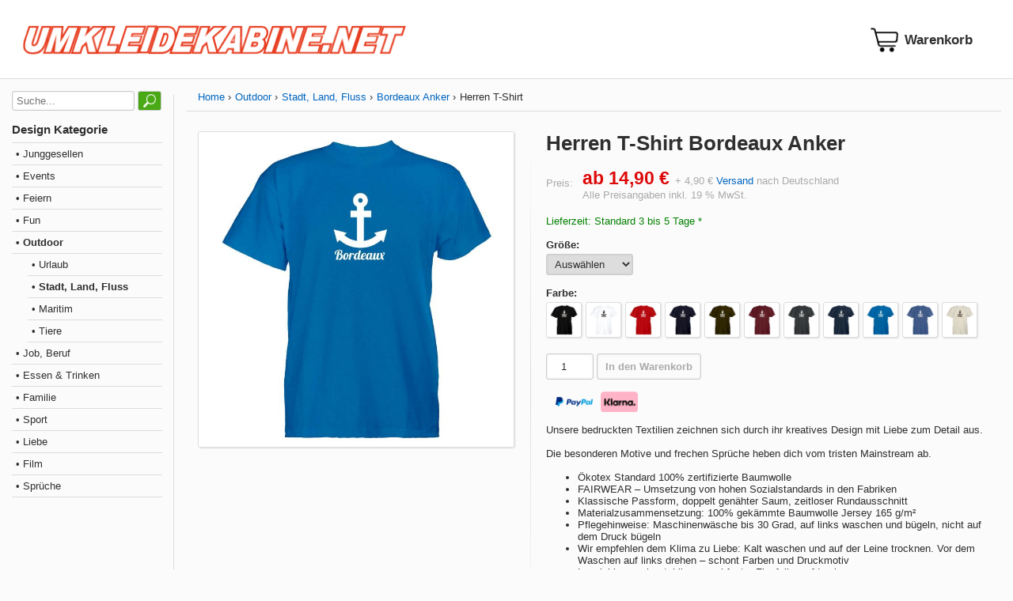

--- FILE ---
content_type: text/html; charset=utf-8
request_url: https://www.umkleidekabine.net/produkt/herren-t-shirt-bordeaux-anker.html
body_size: 6946
content:
<!DOCTYPE html>
<html lang="de-de" xmlns="http://www.w3.org/1999/xhtml"><head><meta http-equiv="Content-Type" content="text/html; charset=utf-8" /><meta name="viewport" content="width=device-width, initial-scale=1.0, minimum-scale=1.0, maximum-scale=1.0, user-scalable=no" /><meta http-equiv="X-UA-Compatible" content="IE=edge" /><script src="/cssjs/ajax.min.js?v2.1"></script><script src="/cssjs/script.min.js?v2.1"></script><script src="/cssjs/ovlaypopup.min.js?v2.1"></script><link href="/cssjs/style.min.css?v2.1" rel="stylesheet" /><link href="/cssjs/style-resp.min.css?v2.1" rel="stylesheet" /><meta property="og:image" content="https://cdn.umkleidekabine.net/medium/UMK008751-electricblue.jpg" /><link rel="image_src" href="https://cdn.umkleidekabine.net/medium/UMK008751-electricblue.jpg" /><meta name="robots" content="index, follow" /><title>Herren T-Shirt Bordeaux Anker online bestellen - UMKLEIDEKABINE.net</title></head><body><div id="glbBody"><script>var curcyPatt = '{0} €', curcyDSep = ',', curcyGSep = '.';</script><div class="section header"><div class="container" id="stickyHeader"><div class="logo"><a href="/"><img title="UMKLEIDEKABINE.net" src="/images/umkleidekabine-logo.png" class="shopLogo" /></a></div><div class="basket"><a href="/warenkorb.html"><i id="basketIcon" data-count="" class="basket"></i></a></div><div class="iconmenu"><div class="menuicontoggle" onclick="toggleMenu()"><div class="bar1"></div><div class="bar2"></div><div class="bar3"></div></div></div></div></div><div class="container mainpagegrid"><div class="categoryoverlay" onclick="toggleMenu()"></div><div class="container category"><div class="search"><form action="/suche.html" method="get"><input type="text" placeholder="Suche..." name="q" id="q" value="" /> <input type="submit"value="&nbsp;" /></form></div><div class="headline">Design Kategorie</div><div class="catview"><div class="level level1"><div class="itemlevel1"><a class="none" href="/design-kategorie/junggesellen.html">&bull; Junggesellen</a></div><div class="level level2"><div class="itemlevel2"><a class="none" href="/design-kategorie/jga-fuer-braut.html">&bull; JGA für Braut</a></div></div><div class="level level2"><div class="itemlevel2"><a class="none" href="/design-kategorie/jga-fuer-braeutigam.html">&bull; JGA für Bräutigam</a></div></div></div><div class="level level1"><div class="itemlevel1"><a class="none" href="/design-kategorie/events.html">&bull; Events</a></div><div class="level level2"><div class="itemlevel2"><a class="none" href="/design-kategorie/abschluss.html">&bull; Abschluss</a></div></div><div class="level level2"><div class="itemlevel2"><a class="none" href="/design-kategorie/geburtstag.html">&bull; Geburtstag</a></div></div><div class="level level2"><div class="itemlevel2"><a class="none" href="/design-kategorie/halloween.html">&bull; Halloween</a></div></div><div class="level level2"><div class="itemlevel2"><a class="none" href="/design-kategorie/jubilaeum.html">&bull; Jubiläum</a></div></div><div class="level level2"><div class="itemlevel2"><a class="none" href="/design-kategorie/oktoberfest.html">&bull; Oktoberfest</a></div></div><div class="level level2"><div class="itemlevel2"><a class="none" href="/design-kategorie/weihnachten.html">&bull; Weihnachten</a></div></div></div><div class="level level1"><div class="itemlevel1"><a class="none" href="/design-kategorie/feiern.html">&bull; Feiern</a></div><div class="level level2"><div class="itemlevel2"><a class="none" href="/design-kategorie/musik.html">&bull; Musik</a></div></div><div class="level level2"><div class="itemlevel2"><a class="none" href="/design-kategorie/festival.html">&bull; Festival</a></div></div><div class="level level2"><div class="itemlevel2"><a class="none" href="/design-kategorie/party.html">&bull; Party</a></div></div></div><div class="level level1"><div class="itemlevel1"><a class="none" href="/design-kategorie/fun.html">&bull; Fun</a></div><div class="level level2"><div class="itemlevel2"><a class="none" href="/design-kategorie/nerdy.html">&bull; Nerdy</a></div></div><div class="level level2"><div class="itemlevel2"><a class="none" href="/design-kategorie/style.html">&bull; Style</a></div></div></div><div class="level level1 activ"><div class="itemlevel1"><a class="none activ" href="/design-kategorie/outdoor.html">&bull; Outdoor</a></div><div class="level level2"><div class="itemlevel2"><a class="none" href="/design-kategorie/urlaub.html">&bull; Urlaub</a></div></div><div class="level level2 activ"><div class="itemlevel2"><a class="none activ" href="/design-kategorie/stadt-land-fluss.html">&bull; Stadt, Land, Fluss</a></div></div><div class="level level2"><div class="itemlevel2"><a class="none" href="/design-kategorie/maritim.html">&bull; Maritim</a></div></div><div class="level level2"><div class="itemlevel2"><a class="none" href="/design-kategorie/tiere.html">&bull; Tiere</a></div></div></div><div class="level level1"><div class="itemlevel1"><a class="none" href="/design-kategorie/job-beruf.html">&bull; Job, Beruf</a></div><div class="level level2"><div class="itemlevel2"><a class="none" href="/design-kategorie/beruf-weiblich.html">&bull; Weiblich</a></div></div><div class="level level2"><div class="itemlevel2"><a class="none" href="/design-kategorie/beruf-maennlich.html">&bull; Männlich</a></div></div></div><div class="level level1"><div class="itemlevel1"><a class="none" href="/design-kategorie/essen-trinken.html">&bull; Essen & Trinken</a></div></div><div class="level level1"><div class="itemlevel1"><a class="none" href="/design-kategorie/familie.html">&bull; Familie</a></div><div class="level level2"><div class="itemlevel2"><a class="none" href="/design-kategorie/familie-geburt.html">&bull; Geburt</a></div></div><div class="level level2"><div class="itemlevel2"><a class="none" href="/design-kategorie/familie-baby-kind.html">&bull; Baby & Kind</a></div></div><div class="level level2"><div class="itemlevel2"><a class="none" href="/design-kategorie/familie-mama-papa.html">&bull; Mama & Papa</a></div></div><div class="level level2"><div class="itemlevel2"><a class="none" href="/design-kategorie/familie-oma-opa.html">&bull; Oma & Opa</a></div></div><div class="level level2"><div class="itemlevel2"><a class="none" href="/design-kategorie/familie-geschwister.html">&bull; Geschwister</a></div></div><div class="level level2"><div class="itemlevel2"><a class="none" href="/design-kategorie/familie-tante-onkel.html">&bull; Tante & Onkel</a></div></div></div><div class="level level1"><div class="itemlevel1"><a class="none" href="/design-kategorie/sport.html">&bull; Sport</a></div><div class="level level2"><div class="itemlevel2"><a class="none" href="/design-kategorie/ballsport.html">&bull; Ballsport</a></div><div class="level level3"><div class="itemlevel3"><a class="none" href="/design-kategorie/sport-fussball.html">&bull; Fußball</a></div></div><div class="level level3"><div class="itemlevel3"><a class="none" href="/design-kategorie/sport-handball.html">&bull; Handball</a></div></div></div><div class="level level2"><div class="itemlevel2"><a class="none" href="/design-kategorie/sport-wassersport.html">&bull; Wassersport</a></div></div><div class="level level2"><div class="itemlevel2"><a class="none" href="/design-kategorie/sport-wintersport.html">&bull; Wintersport</a></div></div></div><div class="level level1"><div class="itemlevel1"><a class="none" href="/design-kategorie/liebe.html">&bull; Liebe</a></div><div class="level level2"><div class="itemlevel2"><a class="none" href="/design-kategorie/liebe-happy.html">&bull; Happy</a></div></div></div><div class="level level1"><div class="itemlevel1"><a class="none" href="/design-kategorie/film.html">&bull; Film</a></div></div><div class="level level1"><div class="itemlevel1"><a class="none" href="/design-kategorie/sprueche.html">&bull; Sprüche</a></div></div></div></div><div class="container content"><div class="breadcrumb"><div class="item"><a title="Home" href="/">Home</a></div><div class="item"><a title="Outdoor" href="/design-kategorie/outdoor.html">Outdoor</a></div><div class="item"><a title="Stadt, Land, Fluss" href="/design-kategorie/stadt-land-fluss.html">Stadt, Land, Fluss</a></div><div class="item"><a title="Bordeaux Anker" href="/design/anker-bordeaux.html">Bordeaux Anker</a></div><div class="item">Herren T-Shirt</div></div><script>var variList = [{"ID":118538,"Name":"Herren T-Shirt Bordeaux Anker, Schwarz, XS","Image":"//cdn.umkleidekabine.net/medium/UMK008751-black.jpg","P1ID":2,"P1Url":"black","P1Name":"Farbe","P1Value":"Schwarz","P2ID":1,"P2Url":"xs","P2Name":"Größe","P2Value":"XS","Price":"14,90 €","Orderable":true},{"ID":118539,"Name":"Herren T-Shirt Bordeaux Anker, Schwarz, S","Image":"//cdn.umkleidekabine.net/medium/UMK008751-black.jpg","P1ID":2,"P1Url":"black","P1Name":"Farbe","P1Value":"Schwarz","P2ID":1,"P2Url":"s","P2Name":"Größe","P2Value":"S","Price":"14,90 €","Orderable":true},{"ID":118540,"Name":"Herren T-Shirt Bordeaux Anker, Schwarz, M","Image":"//cdn.umkleidekabine.net/medium/UMK008751-black.jpg","P1ID":2,"P1Url":"black","P1Name":"Farbe","P1Value":"Schwarz","P2ID":1,"P2Url":"m","P2Name":"Größe","P2Value":"M","Price":"14,90 €","Orderable":true},{"ID":118541,"Name":"Herren T-Shirt Bordeaux Anker, Schwarz, L","Image":"//cdn.umkleidekabine.net/medium/UMK008751-black.jpg","P1ID":2,"P1Url":"black","P1Name":"Farbe","P1Value":"Schwarz","P2ID":1,"P2Url":"l","P2Name":"Größe","P2Value":"L","Price":"14,90 €","Orderable":true},{"ID":118542,"Name":"Herren T-Shirt Bordeaux Anker, Schwarz, XL","Image":"//cdn.umkleidekabine.net/medium/UMK008751-black.jpg","P1ID":2,"P1Url":"black","P1Name":"Farbe","P1Value":"Schwarz","P2ID":1,"P2Url":"xl","P2Name":"Größe","P2Value":"XL","Price":"14,90 €","Orderable":true},{"ID":118543,"Name":"Herren T-Shirt Bordeaux Anker, Schwarz, 2XL","Image":"//cdn.umkleidekabine.net/medium/UMK008751-black.jpg","P1ID":2,"P1Url":"black","P1Name":"Farbe","P1Value":"Schwarz","P2ID":1,"P2Url":"2xl","P2Name":"Größe","P2Value":"2XL","Price":"14,90 €","Orderable":true},{"ID":118544,"Name":"Herren T-Shirt Bordeaux Anker, Schwarz, 3XL","Image":"//cdn.umkleidekabine.net/medium/UMK008751-black.jpg","P1ID":2,"P1Url":"black","P1Name":"Farbe","P1Value":"Schwarz","P2ID":1,"P2Url":"3xl","P2Name":"Größe","P2Value":"3XL","Price":"14,90 €","Orderable":true},{"ID":118545,"Name":"Herren T-Shirt Bordeaux Anker, Schwarz, 4XL","Image":"//cdn.umkleidekabine.net/medium/UMK008751-black.jpg","P1ID":2,"P1Url":"black","P1Name":"Farbe","P1Value":"Schwarz","P2ID":1,"P2Url":"4xl","P2Name":"Größe","P2Value":"4XL","Price":"14,90 €","Orderable":true},{"ID":118546,"Name":"Herren T-Shirt Bordeaux Anker, Schwarz, 5XL","Image":"//cdn.umkleidekabine.net/medium/UMK008751-black.jpg","P1ID":2,"P1Url":"black","P1Name":"Farbe","P1Value":"Schwarz","P2ID":1,"P2Url":"5xl","P2Name":"Größe","P2Value":"5XL","Price":"14,90 €","Orderable":true},{"ID":118547,"Name":"Herren T-Shirt Bordeaux Anker, Weiß, XS","Image":"//cdn.umkleidekabine.net/medium/UMK008751-white.jpg","P1ID":2,"P1Url":"white","P1Name":"Farbe","P1Value":"Weiß","P2ID":1,"P2Url":"xs","P2Name":"Größe","P2Value":"XS","Price":"14,90 €","Orderable":true},{"ID":118548,"Name":"Herren T-Shirt Bordeaux Anker, Weiß, S","Image":"//cdn.umkleidekabine.net/medium/UMK008751-white.jpg","P1ID":2,"P1Url":"white","P1Name":"Farbe","P1Value":"Weiß","P2ID":1,"P2Url":"s","P2Name":"Größe","P2Value":"S","Price":"14,90 €","Orderable":true},{"ID":118549,"Name":"Herren T-Shirt Bordeaux Anker, Weiß, M","Image":"//cdn.umkleidekabine.net/medium/UMK008751-white.jpg","P1ID":2,"P1Url":"white","P1Name":"Farbe","P1Value":"Weiß","P2ID":1,"P2Url":"m","P2Name":"Größe","P2Value":"M","Price":"14,90 €","Orderable":true},{"ID":118550,"Name":"Herren T-Shirt Bordeaux Anker, Weiß, L","Image":"//cdn.umkleidekabine.net/medium/UMK008751-white.jpg","P1ID":2,"P1Url":"white","P1Name":"Farbe","P1Value":"Weiß","P2ID":1,"P2Url":"l","P2Name":"Größe","P2Value":"L","Price":"14,90 €","Orderable":true},{"ID":118551,"Name":"Herren T-Shirt Bordeaux Anker, Weiß, XL","Image":"//cdn.umkleidekabine.net/medium/UMK008751-white.jpg","P1ID":2,"P1Url":"white","P1Name":"Farbe","P1Value":"Weiß","P2ID":1,"P2Url":"xl","P2Name":"Größe","P2Value":"XL","Price":"14,90 €","Orderable":true},{"ID":118552,"Name":"Herren T-Shirt Bordeaux Anker, Weiß, 2XL","Image":"//cdn.umkleidekabine.net/medium/UMK008751-white.jpg","P1ID":2,"P1Url":"white","P1Name":"Farbe","P1Value":"Weiß","P2ID":1,"P2Url":"2xl","P2Name":"Größe","P2Value":"2XL","Price":"14,90 €","Orderable":true},{"ID":118553,"Name":"Herren T-Shirt Bordeaux Anker, Weiß, 3XL","Image":"//cdn.umkleidekabine.net/medium/UMK008751-white.jpg","P1ID":2,"P1Url":"white","P1Name":"Farbe","P1Value":"Weiß","P2ID":1,"P2Url":"3xl","P2Name":"Größe","P2Value":"3XL","Price":"14,90 €","Orderable":true},{"ID":118554,"Name":"Herren T-Shirt Bordeaux Anker, Weiß, 4XL","Image":"//cdn.umkleidekabine.net/medium/UMK008751-white.jpg","P1ID":2,"P1Url":"white","P1Name":"Farbe","P1Value":"Weiß","P2ID":1,"P2Url":"4xl","P2Name":"Größe","P2Value":"4XL","Price":"14,90 €","Orderable":true},{"ID":118555,"Name":"Herren T-Shirt Bordeaux Anker, Weiß, 5XL","Image":"//cdn.umkleidekabine.net/medium/UMK008751-white.jpg","P1ID":2,"P1Url":"white","P1Name":"Farbe","P1Value":"Weiß","P2ID":1,"P2Url":"5xl","P2Name":"Größe","P2Value":"5XL","Price":"14,90 €","Orderable":true},{"ID":118556,"Name":"Herren T-Shirt Bordeaux Anker, Rot, XS","Image":"//cdn.umkleidekabine.net/medium/UMK008751-red.jpg","P1ID":2,"P1Url":"red","P1Name":"Farbe","P1Value":"Rot","P2ID":1,"P2Url":"xs","P2Name":"Größe","P2Value":"XS","Price":"14,90 €","Orderable":false},{"ID":118557,"Name":"Herren T-Shirt Bordeaux Anker, Rot, S","Image":"//cdn.umkleidekabine.net/medium/UMK008751-red.jpg","P1ID":2,"P1Url":"red","P1Name":"Farbe","P1Value":"Rot","P2ID":1,"P2Url":"s","P2Name":"Größe","P2Value":"S","Price":"14,90 €","Orderable":true},{"ID":118558,"Name":"Herren T-Shirt Bordeaux Anker, Rot, M","Image":"//cdn.umkleidekabine.net/medium/UMK008751-red.jpg","P1ID":2,"P1Url":"red","P1Name":"Farbe","P1Value":"Rot","P2ID":1,"P2Url":"m","P2Name":"Größe","P2Value":"M","Price":"14,90 €","Orderable":true},{"ID":118559,"Name":"Herren T-Shirt Bordeaux Anker, Rot, L","Image":"//cdn.umkleidekabine.net/medium/UMK008751-red.jpg","P1ID":2,"P1Url":"red","P1Name":"Farbe","P1Value":"Rot","P2ID":1,"P2Url":"l","P2Name":"Größe","P2Value":"L","Price":"14,90 €","Orderable":true},{"ID":118560,"Name":"Herren T-Shirt Bordeaux Anker, Rot, XL","Image":"//cdn.umkleidekabine.net/medium/UMK008751-red.jpg","P1ID":2,"P1Url":"red","P1Name":"Farbe","P1Value":"Rot","P2ID":1,"P2Url":"xl","P2Name":"Größe","P2Value":"XL","Price":"14,90 €","Orderable":true},{"ID":118561,"Name":"Herren T-Shirt Bordeaux Anker, Rot, 2XL","Image":"//cdn.umkleidekabine.net/medium/UMK008751-red.jpg","P1ID":2,"P1Url":"red","P1Name":"Farbe","P1Value":"Rot","P2ID":1,"P2Url":"2xl","P2Name":"Größe","P2Value":"2XL","Price":"14,90 €","Orderable":true},{"ID":118562,"Name":"Herren T-Shirt Bordeaux Anker, Navy, XS","Image":"//cdn.umkleidekabine.net/medium/UMK008751-navy.jpg","P1ID":2,"P1Url":"navy","P1Name":"Farbe","P1Value":"Navy","P2ID":1,"P2Url":"xs","P2Name":"Größe","P2Value":"XS","Price":"14,90 €","Orderable":true},{"ID":118563,"Name":"Herren T-Shirt Bordeaux Anker, Navy, S","Image":"//cdn.umkleidekabine.net/medium/UMK008751-navy.jpg","P1ID":2,"P1Url":"navy","P1Name":"Farbe","P1Value":"Navy","P2ID":1,"P2Url":"s","P2Name":"Größe","P2Value":"S","Price":"14,90 €","Orderable":true},{"ID":118564,"Name":"Herren T-Shirt Bordeaux Anker, Navy, M","Image":"//cdn.umkleidekabine.net/medium/UMK008751-navy.jpg","P1ID":2,"P1Url":"navy","P1Name":"Farbe","P1Value":"Navy","P2ID":1,"P2Url":"m","P2Name":"Größe","P2Value":"M","Price":"14,90 €","Orderable":true},{"ID":118565,"Name":"Herren T-Shirt Bordeaux Anker, Navy, L","Image":"//cdn.umkleidekabine.net/medium/UMK008751-navy.jpg","P1ID":2,"P1Url":"navy","P1Name":"Farbe","P1Value":"Navy","P2ID":1,"P2Url":"l","P2Name":"Größe","P2Value":"L","Price":"14,90 €","Orderable":true},{"ID":118566,"Name":"Herren T-Shirt Bordeaux Anker, Navy, XL","Image":"//cdn.umkleidekabine.net/medium/UMK008751-navy.jpg","P1ID":2,"P1Url":"navy","P1Name":"Farbe","P1Value":"Navy","P2ID":1,"P2Url":"xl","P2Name":"Größe","P2Value":"XL","Price":"14,90 €","Orderable":true},{"ID":118567,"Name":"Herren T-Shirt Bordeaux Anker, Navy, 2XL","Image":"//cdn.umkleidekabine.net/medium/UMK008751-navy.jpg","P1ID":2,"P1Url":"navy","P1Name":"Farbe","P1Value":"Navy","P2ID":1,"P2Url":"2xl","P2Name":"Größe","P2Value":"2XL","Price":"14,90 €","Orderable":true},{"ID":118568,"Name":"Herren T-Shirt Bordeaux Anker, Navy, 3XL","Image":"//cdn.umkleidekabine.net/medium/UMK008751-navy.jpg","P1ID":2,"P1Url":"navy","P1Name":"Farbe","P1Value":"Navy","P2ID":1,"P2Url":"3xl","P2Name":"Größe","P2Value":"3XL","Price":"14,90 €","Orderable":true},{"ID":118569,"Name":"Herren T-Shirt Bordeaux Anker, Khaki, XS","Image":"//cdn.umkleidekabine.net/medium/UMK008751-khaki.jpg","P1ID":2,"P1Url":"khaki","P1Name":"Farbe","P1Value":"Khaki","P2ID":1,"P2Url":"xs","P2Name":"Größe","P2Value":"XS","Price":"14,90 €","Orderable":true},{"ID":118570,"Name":"Herren T-Shirt Bordeaux Anker, Khaki, S","Image":"//cdn.umkleidekabine.net/medium/UMK008751-khaki.jpg","P1ID":2,"P1Url":"khaki","P1Name":"Farbe","P1Value":"Khaki","P2ID":1,"P2Url":"s","P2Name":"Größe","P2Value":"S","Price":"14,90 €","Orderable":true},{"ID":118571,"Name":"Herren T-Shirt Bordeaux Anker, Khaki, M","Image":"//cdn.umkleidekabine.net/medium/UMK008751-khaki.jpg","P1ID":2,"P1Url":"khaki","P1Name":"Farbe","P1Value":"Khaki","P2ID":1,"P2Url":"m","P2Name":"Größe","P2Value":"M","Price":"14,90 €","Orderable":true},{"ID":118572,"Name":"Herren T-Shirt Bordeaux Anker, Khaki, L","Image":"//cdn.umkleidekabine.net/medium/UMK008751-khaki.jpg","P1ID":2,"P1Url":"khaki","P1Name":"Farbe","P1Value":"Khaki","P2ID":1,"P2Url":"l","P2Name":"Größe","P2Value":"L","Price":"14,90 €","Orderable":true},{"ID":118573,"Name":"Herren T-Shirt Bordeaux Anker, Khaki, XL","Image":"//cdn.umkleidekabine.net/medium/UMK008751-khaki.jpg","P1ID":2,"P1Url":"khaki","P1Name":"Farbe","P1Value":"Khaki","P2ID":1,"P2Url":"xl","P2Name":"Größe","P2Value":"XL","Price":"14,90 €","Orderable":true},{"ID":118574,"Name":"Herren T-Shirt Bordeaux Anker, Khaki, 2XL","Image":"//cdn.umkleidekabine.net/medium/UMK008751-khaki.jpg","P1ID":2,"P1Url":"khaki","P1Name":"Farbe","P1Value":"Khaki","P2ID":1,"P2Url":"2xl","P2Name":"Größe","P2Value":"2XL","Price":"14,90 €","Orderable":true},{"ID":118575,"Name":"Herren T-Shirt Bordeaux Anker, Burgundy, XS","Image":"//cdn.umkleidekabine.net/medium/UMK008751-burgundy.jpg","P1ID":2,"P1Url":"burgundy","P1Name":"Farbe","P1Value":"Burgundy","P2ID":1,"P2Url":"xs","P2Name":"Größe","P2Value":"XS","Price":"14,90 €","Orderable":true},{"ID":118576,"Name":"Herren T-Shirt Bordeaux Anker, Burgundy, S","Image":"//cdn.umkleidekabine.net/medium/UMK008751-burgundy.jpg","P1ID":2,"P1Url":"burgundy","P1Name":"Farbe","P1Value":"Burgundy","P2ID":1,"P2Url":"s","P2Name":"Größe","P2Value":"S","Price":"14,90 €","Orderable":true},{"ID":118577,"Name":"Herren T-Shirt Bordeaux Anker, Burgundy, M","Image":"//cdn.umkleidekabine.net/medium/UMK008751-burgundy.jpg","P1ID":2,"P1Url":"burgundy","P1Name":"Farbe","P1Value":"Burgundy","P2ID":1,"P2Url":"m","P2Name":"Größe","P2Value":"M","Price":"14,90 €","Orderable":true},{"ID":118578,"Name":"Herren T-Shirt Bordeaux Anker, Burgundy, L","Image":"//cdn.umkleidekabine.net/medium/UMK008751-burgundy.jpg","P1ID":2,"P1Url":"burgundy","P1Name":"Farbe","P1Value":"Burgundy","P2ID":1,"P2Url":"l","P2Name":"Größe","P2Value":"L","Price":"14,90 €","Orderable":false},{"ID":118579,"Name":"Herren T-Shirt Bordeaux Anker, Burgundy, XL","Image":"//cdn.umkleidekabine.net/medium/UMK008751-burgundy.jpg","P1ID":2,"P1Url":"burgundy","P1Name":"Farbe","P1Value":"Burgundy","P2ID":1,"P2Url":"xl","P2Name":"Größe","P2Value":"XL","Price":"14,90 €","Orderable":true},{"ID":118580,"Name":"Herren T-Shirt Bordeaux Anker, Burgundy, 2XL","Image":"//cdn.umkleidekabine.net/medium/UMK008751-burgundy.jpg","P1ID":2,"P1Url":"burgundy","P1Name":"Farbe","P1Value":"Burgundy","P2ID":1,"P2Url":"2xl","P2Name":"Größe","P2Value":"2XL","Price":"14,90 €","Orderable":true},{"ID":118581,"Name":"Herren T-Shirt Bordeaux Anker, Charcoal Grey, XS","Image":"//cdn.umkleidekabine.net/medium/UMK008751-charcoalgrey.jpg","P1ID":2,"P1Url":"charcoalgrey","P1Name":"Farbe","P1Value":"Charcoal Grey","P2ID":1,"P2Url":"xs","P2Name":"Größe","P2Value":"XS","Price":"14,90 €","Orderable":true},{"ID":118582,"Name":"Herren T-Shirt Bordeaux Anker, Charcoal Grey, S","Image":"//cdn.umkleidekabine.net/medium/UMK008751-charcoalgrey.jpg","P1ID":2,"P1Url":"charcoalgrey","P1Name":"Farbe","P1Value":"Charcoal Grey","P2ID":1,"P2Url":"s","P2Name":"Größe","P2Value":"S","Price":"14,90 €","Orderable":true},{"ID":118583,"Name":"Herren T-Shirt Bordeaux Anker, Charcoal Grey, M","Image":"//cdn.umkleidekabine.net/medium/UMK008751-charcoalgrey.jpg","P1ID":2,"P1Url":"charcoalgrey","P1Name":"Farbe","P1Value":"Charcoal Grey","P2ID":1,"P2Url":"m","P2Name":"Größe","P2Value":"M","Price":"14,90 €","Orderable":true},{"ID":118584,"Name":"Herren T-Shirt Bordeaux Anker, Charcoal Grey, L","Image":"//cdn.umkleidekabine.net/medium/UMK008751-charcoalgrey.jpg","P1ID":2,"P1Url":"charcoalgrey","P1Name":"Farbe","P1Value":"Charcoal Grey","P2ID":1,"P2Url":"l","P2Name":"Größe","P2Value":"L","Price":"14,90 €","Orderable":true},{"ID":118585,"Name":"Herren T-Shirt Bordeaux Anker, Charcoal Grey, XL","Image":"//cdn.umkleidekabine.net/medium/UMK008751-charcoalgrey.jpg","P1ID":2,"P1Url":"charcoalgrey","P1Name":"Farbe","P1Value":"Charcoal Grey","P2ID":1,"P2Url":"xl","P2Name":"Größe","P2Value":"XL","Price":"14,90 €","Orderable":true},{"ID":118586,"Name":"Herren T-Shirt Bordeaux Anker, Charcoal Grey, 2XL","Image":"//cdn.umkleidekabine.net/medium/UMK008751-charcoalgrey.jpg","P1ID":2,"P1Url":"charcoalgrey","P1Name":"Farbe","P1Value":"Charcoal Grey","P2ID":1,"P2Url":"2xl","P2Name":"Größe","P2Value":"2XL","Price":"14,90 €","Orderable":true},{"ID":118587,"Name":"Herren T-Shirt Bordeaux Anker, Charcoal Grey, 3XL","Image":"//cdn.umkleidekabine.net/medium/UMK008751-charcoalgrey.jpg","P1ID":2,"P1Url":"charcoalgrey","P1Name":"Farbe","P1Value":"Charcoal Grey","P2ID":1,"P2Url":"3xl","P2Name":"Größe","P2Value":"3XL","Price":"14,90 €","Orderable":true},{"ID":118588,"Name":"Herren T-Shirt Bordeaux Anker, Denim Blue, XS","Image":"//cdn.umkleidekabine.net/medium/UMK008751-denimblue.jpg","P1ID":2,"P1Url":"denimblue","P1Name":"Farbe","P1Value":"Denim Blue","P2ID":1,"P2Url":"xs","P2Name":"Größe","P2Value":"XS","Price":"14,90 €","Orderable":true},{"ID":118589,"Name":"Herren T-Shirt Bordeaux Anker, Denim Blue, S","Image":"//cdn.umkleidekabine.net/medium/UMK008751-denimblue.jpg","P1ID":2,"P1Url":"denimblue","P1Name":"Farbe","P1Value":"Denim Blue","P2ID":1,"P2Url":"s","P2Name":"Größe","P2Value":"S","Price":"14,90 €","Orderable":true},{"ID":118590,"Name":"Herren T-Shirt Bordeaux Anker, Denim Blue, M","Image":"//cdn.umkleidekabine.net/medium/UMK008751-denimblue.jpg","P1ID":2,"P1Url":"denimblue","P1Name":"Farbe","P1Value":"Denim Blue","P2ID":1,"P2Url":"m","P2Name":"Größe","P2Value":"M","Price":"14,90 €","Orderable":true},{"ID":118591,"Name":"Herren T-Shirt Bordeaux Anker, Denim Blue, L","Image":"//cdn.umkleidekabine.net/medium/UMK008751-denimblue.jpg","P1ID":2,"P1Url":"denimblue","P1Name":"Farbe","P1Value":"Denim Blue","P2ID":1,"P2Url":"l","P2Name":"Größe","P2Value":"L","Price":"14,90 €","Orderable":true},{"ID":118592,"Name":"Herren T-Shirt Bordeaux Anker, Denim Blue, XL","Image":"//cdn.umkleidekabine.net/medium/UMK008751-denimblue.jpg","P1ID":2,"P1Url":"denimblue","P1Name":"Farbe","P1Value":"Denim Blue","P2ID":1,"P2Url":"xl","P2Name":"Größe","P2Value":"XL","Price":"14,90 €","Orderable":true},{"ID":118593,"Name":"Herren T-Shirt Bordeaux Anker, Denim Blue, 2XL","Image":"//cdn.umkleidekabine.net/medium/UMK008751-denimblue.jpg","P1ID":2,"P1Url":"denimblue","P1Name":"Farbe","P1Value":"Denim Blue","P2ID":1,"P2Url":"2xl","P2Name":"Größe","P2Value":"2XL","Price":"14,90 €","Orderable":true},{"ID":118594,"Name":"Herren T-Shirt Bordeaux Anker, Denim Blue, 3XL","Image":"//cdn.umkleidekabine.net/medium/UMK008751-denimblue.jpg","P1ID":2,"P1Url":"denimblue","P1Name":"Farbe","P1Value":"Denim Blue","P2ID":1,"P2Url":"3xl","P2Name":"Größe","P2Value":"3XL","Price":"14,90 €","Orderable":true},{"ID":118595,"Name":"Herren T-Shirt Bordeaux Anker, Electric Blue, XS","Image":"//cdn.umkleidekabine.net/medium/UMK008751-electricblue.jpg","P1ID":2,"P1Url":"electricblue","P1Name":"Farbe","P1Value":"Electric Blue","P2ID":1,"P2Url":"xs","P2Name":"Größe","P2Value":"XS","Price":"14,90 €","Orderable":true},{"ID":118596,"Name":"Herren T-Shirt Bordeaux Anker, Electric Blue, S","Image":"//cdn.umkleidekabine.net/medium/UMK008751-electricblue.jpg","P1ID":2,"P1Url":"electricblue","P1Name":"Farbe","P1Value":"Electric Blue","P2ID":1,"P2Url":"s","P2Name":"Größe","P2Value":"S","Price":"14,90 €","Orderable":true},{"ID":118597,"Name":"Herren T-Shirt Bordeaux Anker, Electric Blue, M","Image":"//cdn.umkleidekabine.net/medium/UMK008751-electricblue.jpg","P1ID":2,"P1Url":"electricblue","P1Name":"Farbe","P1Value":"Electric Blue","P2ID":1,"P2Url":"m","P2Name":"Größe","P2Value":"M","Price":"14,90 €","Orderable":true},{"ID":118598,"Name":"Herren T-Shirt Bordeaux Anker, Electric Blue, L","Image":"//cdn.umkleidekabine.net/medium/UMK008751-electricblue.jpg","P1ID":2,"P1Url":"electricblue","P1Name":"Farbe","P1Value":"Electric Blue","P2ID":1,"P2Url":"l","P2Name":"Größe","P2Value":"L","Price":"14,90 €","Orderable":true},{"ID":118599,"Name":"Herren T-Shirt Bordeaux Anker, Electric Blue, XL","Image":"//cdn.umkleidekabine.net/medium/UMK008751-electricblue.jpg","P1ID":2,"P1Url":"electricblue","P1Name":"Farbe","P1Value":"Electric Blue","P2ID":1,"P2Url":"xl","P2Name":"Größe","P2Value":"XL","Price":"14,90 €","Orderable":true},{"ID":118600,"Name":"Herren T-Shirt Bordeaux Anker, Electric Blue, 2XL","Image":"//cdn.umkleidekabine.net/medium/UMK008751-electricblue.jpg","P1ID":2,"P1Url":"electricblue","P1Name":"Farbe","P1Value":"Electric Blue","P2ID":1,"P2Url":"2xl","P2Name":"Größe","P2Value":"2XL","Price":"14,90 €","Orderable":false},{"ID":118601,"Name":"Herren T-Shirt Bordeaux Anker, Electric Blue, 3XL","Image":"//cdn.umkleidekabine.net/medium/UMK008751-electricblue.jpg","P1ID":2,"P1Url":"electricblue","P1Name":"Farbe","P1Value":"Electric Blue","P2ID":1,"P2Url":"3xl","P2Name":"Größe","P2Value":"3XL","Price":"14,90 €","Orderable":true},{"ID":118602,"Name":"Herren T-Shirt Bordeaux Anker, Faded Denim, XS","Image":"//cdn.umkleidekabine.net/medium/UMK008751-fadeddenim.jpg","P1ID":2,"P1Url":"fadeddenim","P1Name":"Farbe","P1Value":"Faded Denim","P2ID":1,"P2Url":"xs","P2Name":"Größe","P2Value":"XS","Price":"14,90 €","Orderable":true},{"ID":118603,"Name":"Herren T-Shirt Bordeaux Anker, Faded Denim, S","Image":"//cdn.umkleidekabine.net/medium/UMK008751-fadeddenim.jpg","P1ID":2,"P1Url":"fadeddenim","P1Name":"Farbe","P1Value":"Faded Denim","P2ID":1,"P2Url":"s","P2Name":"Größe","P2Value":"S","Price":"14,90 €","Orderable":true},{"ID":118604,"Name":"Herren T-Shirt Bordeaux Anker, Faded Denim, M","Image":"//cdn.umkleidekabine.net/medium/UMK008751-fadeddenim.jpg","P1ID":2,"P1Url":"fadeddenim","P1Name":"Farbe","P1Value":"Faded Denim","P2ID":1,"P2Url":"m","P2Name":"Größe","P2Value":"M","Price":"14,90 €","Orderable":true},{"ID":118605,"Name":"Herren T-Shirt Bordeaux Anker, Faded Denim, L","Image":"//cdn.umkleidekabine.net/medium/UMK008751-fadeddenim.jpg","P1ID":2,"P1Url":"fadeddenim","P1Name":"Farbe","P1Value":"Faded Denim","P2ID":1,"P2Url":"l","P2Name":"Größe","P2Value":"L","Price":"14,90 €","Orderable":true},{"ID":118606,"Name":"Herren T-Shirt Bordeaux Anker, Faded Denim, XL","Image":"//cdn.umkleidekabine.net/medium/UMK008751-fadeddenim.jpg","P1ID":2,"P1Url":"fadeddenim","P1Name":"Farbe","P1Value":"Faded Denim","P2ID":1,"P2Url":"xl","P2Name":"Größe","P2Value":"XL","Price":"14,90 €","Orderable":true},{"ID":118607,"Name":"Herren T-Shirt Bordeaux Anker, Faded Denim, 2XL","Image":"//cdn.umkleidekabine.net/medium/UMK008751-fadeddenim.jpg","P1ID":2,"P1Url":"fadeddenim","P1Name":"Farbe","P1Value":"Faded Denim","P2ID":1,"P2Url":"2xl","P2Name":"Größe","P2Value":"2XL","Price":"14,90 €","Orderable":true},{"ID":118608,"Name":"Herren T-Shirt Bordeaux Anker, Linen, XS","Image":"//cdn.umkleidekabine.net/medium/UMK008751-linen.jpg","P1ID":2,"P1Url":"linen","P1Name":"Farbe","P1Value":"Linen","P2ID":1,"P2Url":"xs","P2Name":"Größe","P2Value":"XS","Price":"14,90 €","Orderable":true},{"ID":118609,"Name":"Herren T-Shirt Bordeaux Anker, Linen, S","Image":"//cdn.umkleidekabine.net/medium/UMK008751-linen.jpg","P1ID":2,"P1Url":"linen","P1Name":"Farbe","P1Value":"Linen","P2ID":1,"P2Url":"s","P2Name":"Größe","P2Value":"S","Price":"14,90 €","Orderable":true},{"ID":118610,"Name":"Herren T-Shirt Bordeaux Anker, Linen, M","Image":"//cdn.umkleidekabine.net/medium/UMK008751-linen.jpg","P1ID":2,"P1Url":"linen","P1Name":"Farbe","P1Value":"Linen","P2ID":1,"P2Url":"m","P2Name":"Größe","P2Value":"M","Price":"14,90 €","Orderable":true},{"ID":118611,"Name":"Herren T-Shirt Bordeaux Anker, Linen, L","Image":"//cdn.umkleidekabine.net/medium/UMK008751-linen.jpg","P1ID":2,"P1Url":"linen","P1Name":"Farbe","P1Value":"Linen","P2ID":1,"P2Url":"l","P2Name":"Größe","P2Value":"L","Price":"14,90 €","Orderable":true},{"ID":118612,"Name":"Herren T-Shirt Bordeaux Anker, Linen, XL","Image":"//cdn.umkleidekabine.net/medium/UMK008751-linen.jpg","P1ID":2,"P1Url":"linen","P1Name":"Farbe","P1Value":"Linen","P2ID":1,"P2Url":"xl","P2Name":"Größe","P2Value":"XL","Price":"14,90 €","Orderable":true},{"ID":118613,"Name":"Herren T-Shirt Bordeaux Anker, Linen, 2XL","Image":"//cdn.umkleidekabine.net/medium/UMK008751-linen.jpg","P1ID":2,"P1Url":"linen","P1Name":"Farbe","P1Value":"Linen","P2ID":1,"P2Url":"2xl","P2Name":"Größe","P2Value":"2XL","Price":"14,90 €","Orderable":true}];var variOrig = {"Name":"Herren T-Shirt Bordeaux Anker","Image":"//cdn.umkleidekabine.net/medium/UMK008751-electricblue.jpg","Price":"ab 14,90 €"};</script><div class="container viewProduct"><div class="image"><div class="main"><img onclick="viewImage(this); return false;" id="prodImage" data-default="//cdn.umkleidekabine.net/medium/UMK008751-electricblue.jpg" src="//cdn.umkleidekabine.net/medium/UMK008751-electricblue.jpg" /></div></div><div class="variation"><form action="" id="fromProdOrder" onsubmit="return submitToBasket(this);" method="POST"><input type="hidden" id="action" name="action" value="addBasket" /><input type="hidden" id="inpProduct" name="inpProduct" value="26226" /><input type="hidden" id="inpVariation" name="inpVariation" value="" /><h1 id="prodName">Herren T-Shirt Bordeaux Anker</h1><div class="prodPrice"><table><tr><td>Preis:</td><td><span id="prodPrice">ab 14,90 €</span> + 4,90 € <a href="/info/versandkosten.html" target="blank">Versand</a> nach Deutschland</td></tr><tr><td></td><td>Alle Preisangaben inkl. 19 % MwSt.</td></tr></table></div><div id="deliverTime" data-default="Lieferzeit: Standard 3 bis 5 Tage *">Lieferzeit: Standard 3 bis 5 Tage *</div><div class="shortDescription"></div><div class="selectProp2"><label>Größe:</label><select id="selectProp2" onchange="selectVariation(null, this.options[this.selectedIndex].value);"><option value="">Auswählen</option><option value="xs">XS</option><option value="s">S</option><option value="m">M</option><option value="l">L</option><option value="xl">XL</option><option value="2xl">2XL</option><option value="3xl">3XL</option><option value="4xl">4XL</option><option value="5xl">5XL</option></select></div><div class="selectProp1"><label>Farbe: <span id="prop1Nam" data-default=""></span></label><img src="//cdn.umkleidekabine.net/medium/UMK008751-black.jpg" onmouseout="changeImageTo(null);" onmouseover="changeImageTo(this);" onclick="selectVariation('black', null);" data-imagebig="//cdn.umkleidekabine.net/medium/UMK008751-black.jpg" data-name="Schwarz" data-url="black" /><img src="//cdn.umkleidekabine.net/medium/UMK008751-white.jpg" onmouseout="changeImageTo(null);" onmouseover="changeImageTo(this);" onclick="selectVariation('white', null);" data-imagebig="//cdn.umkleidekabine.net/medium/UMK008751-white.jpg" data-name="Weiß" data-url="white" /><img src="//cdn.umkleidekabine.net/medium/UMK008751-red.jpg" onmouseout="changeImageTo(null);" onmouseover="changeImageTo(this);" onclick="selectVariation('red', null);" data-imagebig="//cdn.umkleidekabine.net/medium/UMK008751-red.jpg" data-name="Rot" data-url="red" /><img src="//cdn.umkleidekabine.net/medium/UMK008751-navy.jpg" onmouseout="changeImageTo(null);" onmouseover="changeImageTo(this);" onclick="selectVariation('navy', null);" data-imagebig="//cdn.umkleidekabine.net/medium/UMK008751-navy.jpg" data-name="Navy" data-url="navy" /><img src="//cdn.umkleidekabine.net/medium/UMK008751-khaki.jpg" onmouseout="changeImageTo(null);" onmouseover="changeImageTo(this);" onclick="selectVariation('khaki', null);" data-imagebig="//cdn.umkleidekabine.net/medium/UMK008751-khaki.jpg" data-name="Khaki" data-url="khaki" /><img src="//cdn.umkleidekabine.net/medium/UMK008751-burgundy.jpg" onmouseout="changeImageTo(null);" onmouseover="changeImageTo(this);" onclick="selectVariation('burgundy', null);" data-imagebig="//cdn.umkleidekabine.net/medium/UMK008751-burgundy.jpg" data-name="Burgundy" data-url="burgundy" /><img src="//cdn.umkleidekabine.net/medium/UMK008751-charcoalgrey.jpg" onmouseout="changeImageTo(null);" onmouseover="changeImageTo(this);" onclick="selectVariation('charcoalgrey', null);" data-imagebig="//cdn.umkleidekabine.net/medium/UMK008751-charcoalgrey.jpg" data-name="Charcoal Grey" data-url="charcoalgrey" /><img src="//cdn.umkleidekabine.net/medium/UMK008751-denimblue.jpg" onmouseout="changeImageTo(null);" onmouseover="changeImageTo(this);" onclick="selectVariation('denimblue', null);" data-imagebig="//cdn.umkleidekabine.net/medium/UMK008751-denimblue.jpg" data-name="Denim Blue" data-url="denimblue" /><img src="//cdn.umkleidekabine.net/medium/UMK008751-electricblue.jpg" onmouseout="changeImageTo(null);" onmouseover="changeImageTo(this);" onclick="selectVariation('electricblue', null);" data-imagebig="//cdn.umkleidekabine.net/medium/UMK008751-electricblue.jpg" data-name="Electric Blue" data-url="electricblue" /><img src="//cdn.umkleidekabine.net/medium/UMK008751-fadeddenim.jpg" onmouseout="changeImageTo(null);" onmouseover="changeImageTo(this);" onclick="selectVariation('fadeddenim', null);" data-imagebig="//cdn.umkleidekabine.net/medium/UMK008751-fadeddenim.jpg" data-name="Faded Denim" data-url="fadeddenim" /><img src="//cdn.umkleidekabine.net/medium/UMK008751-linen.jpg" onmouseout="changeImageTo(null);" onmouseover="changeImageTo(this);" onclick="selectVariation('linen', null);" data-imagebig="//cdn.umkleidekabine.net/medium/UMK008751-linen.jpg" data-name="Linen" data-url="linen" /></div><div class="basketItems"><input type="number" id="inpQuantity" name="inpQuantity" value="1" /> <button type="submit" id="inpSubmit" name="inpSubmit" disabled>In den Warenkorb</button></div><div class="payLogo"><img src="/images/paypal-logo-100px.png" /><img src="/images/sofort-96.png" /></div><div class="description"><p>Unsere bedruckten Textilien zeichnen sich durch ihr kreatives Design mit Liebe zum Detail aus.</p>
<p>Die besonderen Motive und frechen Sprüche heben dich vom tristen Mainstream ab.</p>
<ul>
	<li>Ökotex Standard 100% zertifizierte Baumwolle</li>
	<li>FAIRWEAR – Umsetzung von hohen Sozialstandards in den Fabriken</li>
	<li>Klassische Passform, doppelt genähter Saum, zeitloser Rundausschnitt</li>
	<li>Materialzusammensetzung: 100% gekämmte Baumwolle  Jersey 165 g/m²</li>
	<li>Pflegehinweise: Maschinenwäsche bis 30 Grad, auf links waschen und bügeln, nicht auf dem Druck bügeln</li>
	<li>Wir empfehlen dem Klima zu Liebe: Kalt waschen und auf der Leine trocknen. Vor dem Waschen auf links drehen – schont Farben und Druckmotiv</li>
	<li>Langlebiger, sehr stabiler, waschfester Flexfolienaufdruck</li>
</ul></div><hr />Art-Nr.: UMK008751<br />Größe: XS, S, M, L, XL, 2XL, 3XL, 4XL, 5XL<br />Farbe: Schwarz, Weiß, Rot, Navy, Khaki, Burgundy, Charcoal Grey, Denim Blue, Electric Blue, Faded Denim, Linen</form></div><div class="crossSell"><hr /><h2>Weitere Bordeaux Anker Produkte</h2><div class="productGrid"><div class="product"><a class="none" href="/produkt/babybody-bordeaux-anker.html"><div class="image"><img src="//cdn.umkleidekabine.net/small/UMK007199-white.jpg" /></div><div class="name">Babybody Bordeaux Anker</div><div class="price">Varianten <b>ab 17,90 €</b> zzgl. <a href="/info/versandkosten.html">Versand</a></div></a></div><div class="product"><a class="none" href="/produkt/damen-t-shirt-bordeaux-anker.html"><div class="image"><img src="//cdn.umkleidekabine.net/small/UMK007200-wine.jpg" /></div><div class="name">Damen T-Shirt Bordeaux Anker</div><div class="price">Varianten <b>ab 14,90 €</b> zzgl. <a href="/info/versandkosten.html">Versand</a></div></a></div><div class="product"><a class="none" href="/produkt/damen-t-shirt-v-ausschnitt-bordeaux-anker.html"><div class="image"><img src="//cdn.umkleidekabine.net/small/UMK007201-darkolive.jpg" /></div><div class="name">Damen T-Shirt V-Ausschnitt Bordeaux Anker</div><div class="price">Varianten <b>ab 19,90 €</b> zzgl. <a href="/info/versandkosten.html">Versand</a></div></a></div><div class="product"><a class="none" href="/produkt/grillschuerze-bordeaux-anker.html"><div class="image"><img src="//cdn.umkleidekabine.net/small/UMK007202-navy.jpg" /></div><div class="name">Grillschürze Bordeaux Anker</div><div class="price">Varianten <b>ab 17,90 €</b> zzgl. <a href="/info/versandkosten.html">Versand</a></div></a></div><div class="product"><a class="none" href="/produkt/herren-t-shirt-v-ausschnitt-bordeaux-anker.html"><div class="image"><img src="//cdn.umkleidekabine.net/small/UMK007204-lightblue.jpg" /></div><div class="name">Herren T-Shirt V-Ausschnitt Bordeaux Anker</div><div class="price">Varianten <b>ab 19,90 €</b> zzgl. <a href="/info/versandkosten.html">Versand</a></div></a></div><div class="product"><a class="none" href="/produkt/hoodie-bordeaux-anker.html"><div class="image"><img src="//cdn.umkleidekabine.net/small/UMK007205-black.jpg" /></div><div class="name">Hoodie Bordeaux Anker</div><div class="price">Varianten <b>ab 24,90 €</b> zzgl. <a href="/info/versandkosten.html">Versand</a></div></a></div><div class="product"><a class="none" href="/produkt/jutebeutel-bordeaux-anker.html"><div class="image"><img src="//cdn.umkleidekabine.net/small/UMK007206-yellow.jpg" /></div><div class="name">Jutebeutel Bordeaux Anker</div><div class="price">Varianten <b>ab 6,90 €</b> zzgl. <a href="/info/versandkosten.html">Versand</a></div></a></div><div class="product"><a class="none" href="/produkt/kinder-t-shirt-bordeaux-anker.html"><div class="image"><img src="//cdn.umkleidekabine.net/small/UMK007207-royalblue.jpg" /></div><div class="name">Kinder T-Shirt Bordeaux Anker</div><div class="price">Varianten <b>ab 9,90 €</b> zzgl. <a href="/info/versandkosten.html">Versand</a></div></a></div><div class="product"><a class="none" href="/produkt/laetzchen-bordeaux-anker.html"><div class="image"><img src="//cdn.umkleidekabine.net/small/UMK007208-white.jpg" /></div><div class="name">Lätzchen Bordeaux Anker</div><div class="price">Varianten <b>ab 9,90 €</b> zzgl. <a href="/info/versandkosten.html">Versand</a></div></a></div><div class="product"><a class="none" href="/produkt/turnbeutel-bordeaux-anker.html"><div class="image"><img src="//cdn.umkleidekabine.net/small/UMK007209-blue.jpg" /></div><div class="name">Turnbeutel Bordeaux Anker</div><div class="price">Varianten <b>ab 7,90 €</b> zzgl. <a href="/info/versandkosten.html">Versand</a></div></a></div></div></div><div class="deliveryInfo">* Gilt für Lieferungen nach Deutschland bei Standardversand. Lieferzeiten für andere Länder und Informationen zur Berechnung des Liefertermins siehe <a href="/info/versandkosten.html" target="_blank">hier</a>.</div></div></div></div><div class="section footer"><div><a href="/info/impressum.html">Impressum</a><br /><a href="/info/datenschutz.html">Datenschutz</a><br /><a href="/info/agb.html">AGB</a><br /><a href="/info/wiederruf.html">Widerrufsbelehrung</a></div><div><a href="/info/versandkosten.html">Versandkosten</a><br /><a href="/info/versandkosten.html">Lieferzeiten</a><br /><img src="/images/paypal-logo-100px.png" style="margin-bottom: 10px;" /><br /><img src="/images/sofort-96.png" /></div><div class="copy">Alle Preise in Euro und inkl. der gesetzlichen Mehrwertsteuer, zzgl. Versandkosten.<br />Änderungen und Irrtümer vorbehalten. Abbildungen ähnlich.<br />&copy; 2025 UMKLEIDEKABINE.net</div></div><script>initJs();</script></div></body></html>

--- FILE ---
content_type: text/css
request_url: https://www.umkleidekabine.net/cssjs/style.min.css?v2.1
body_size: 7081
content:
@charset "UTF-8";*{margin:0;padding:0;border-collapse:collapse;-webkit-box-sizing:border-box;-moz-box-sizing:border-box;box-sizing:border-box;-webkit-text-size-adjust:none;-moz-text-size-adjust:none;-ms-text-size-adjust:none;-webkit-font-smoothing:antialiased;}html,body{position:relative;}BODY{min-width:100%;min-height:100%;background-color:#fff;overflow-y:scroll;font-size:13px;}body.fixed{overflow-y:scroll;position:fixed;}TABLE,TBODY,THEAD,TFOOT,TD,TR,B,STRONG,EM,P,A,DIV,SPAN,LABEL,UL,LI,fieldset{color:inherit;font-size:inherit;}H1,H2,H3{color:inherit;}P{color:inherit;text-align:justify;margin-bottom:15px;}img{vertical-align:middle;}form{display:inline;}*{font-family:Century Gothic,"Didact Gothic",Futura,Arial,Verdana;color:#2f2f2f;}#popOverlay{z-index:800;position:fixed;visibility:hidden;background-color:rgba(0,0,0,.1);width:100%;height:100%;left:0;top:0;opacity:0;-webkit-transition:opacity 300ms linear 0ms,visibility 0ms linear 300ms;-moz-transition:opacity 300ms linear 0ms,visibility 0ms linear 300ms;-o-transition:opacity 300ms linear 0ms,visibility 0ms linear 300ms;transition:opacity 300ms linear 0ms,visibility 0ms linear 300ms;}#popOverlay.show{transition-delay:0ms;visibility:visible;opacity:1;}@-webkit-keyframes sk-bounce{0%,100%{-webkit-transform:scale(0);}50%{-webkit-transform:scale(1);}}@keyframes sk-bounce{0%,100%{transform:scale(0);-webkit-transform:scale(0);}50%{transform:scale(1);-webkit-transform:scale(1);}}.waitcircle{width:40px;height:40px;position:relative;margin:0 auto;top:calc(50% - 20px);}.waitcircle .double1,.waitcircle .double2{width:100%;height:100%;border-radius:50%;background-color:#fff;opacity:.6;position:absolute;top:0;left:0;-webkit-animation:sk-bounce 2s infinite ease-in-out;animation:sk-bounce 2s infinite ease-in-out;}.waitcircle .double2{-webkit-animation-delay:-1s;animation-delay:-1s;}#popOverlay .waitcircle .double1,#popOverlay .waitcircle .double2{background-color:#4aaa16;}#popContent .waitcircle .double1,#popContent .waitcircle .double2{background-color:#4aaa16;}#popBox{z-index:801;visibility:hidden;position:fixed;display:block;top:50%;left:50%;width:5px;height:5px;max-width:50%;max-height:50%;background-color:#fff;border-radius:2px;border:1px solid #ddd;padding:15px;-webkit-box-shadow:0 0 50px 10px #b5b5b5;-moz-box-shadow:0 0 50px 10px #b5b5b5;box-shadow:0 0 50px 10px #b5b5b5;-webkit-transform:translate(-50%,-50%) scale(.01);-moz-transform:translate(-50%,-50%) scale(.01);-o-transform:translate(-50%,-50%) scale(.01);transform:translate(-50%,-50%) scale(.01);-webkit-transition:transform 300ms cubic-bezier(.5,0,.5,0),visibility 0ms linear 300ms;-moz-transition:transform 300ms cubic-bezier(.5,0,.5,0),visibility 0ms linear 300ms;-o-transition:transform 300ms cubic-bezier(.5,0,.5,0),visibility 0ms linear 300ms;transition:transform 300ms cubic-bezier(.5,0,.5,0),visibility 0ms linear 300ms;}#popBox.show{visibility:visible;-webkit-transform:translate(-50%,-50%) scale(1);-moz-transform:translate(-50%,-50%) scale(1);-o-transform:translate(-50%,-50%) scale(1);transform:translate(-50%,-50%) scale(1);-webkit-transition-delay:0ms;-moz-transition-delay:0ms;transition-delay:0ms;}#popClose{position:absolute;right:-12px;top:-12px;cursor:pointer;}#popContent{height:100%;overflow-y:auto;overflow-x:hidden;}body{background-color:#fbfbfb;}input,button,select,textarea{border:1px solid #ccc;border-radius:3px;padding:8px 10px;width:auto;-webkit-box-shadow:inset 0 0 3px 0 rgba(0,0,0,.1);-moz-box-shadow:inset 0 0 3px 0 rgba(0,0,0,.1);box-shadow:inset 0 0 3px 0 rgba(0,0,0,.1);}input[type=text]:read-only,button[type=text]:read-only{background-color:#ddd;}select{padding:4px 6px;}label{display:block;position:relative;cursor:pointer;text-indent:-30px;padding-left:30px;}input[type=radio],button[type=radio]{opacity:0;position:absolute;top:0;left:0;}input[type=radio]+span,button[type=radio]+span{position:relative;display:inline-block;width:20px;height:20px;background-color:#fff;border:1px solid #ddd;border-radius:100%;vertical-align:middle;margin-right:3px;}input[type=radio]+span::after,button[type=radio]+span::after{content:'';width:12px;height:12px;background-color:#4aaa16;opacity:0;display:block;position:absolute;top:3px;left:3px;border-radius:100%;-webkit-transition:all 250ms linear;-moz-transition:all 250ms linear;-o-transition:all 250ms linear;transition:all 250ms linear;}input[type=radio]:checked+span::after,button[type=radio]:checked+span::after{opacity:1;}input[type=checkbox],button[type=checkbox]{opacity:0;position:absolute;top:0;left:0;}input[type=checkbox]+span,button[type=checkbox]+span{position:relative;display:inline-block;width:20px;height:20px;background-color:#fff;border:1px solid #ddd;border-radius:3px;vertical-align:middle;margin:3px 5px 3px 0;}input[type=checkbox]+span::after,button[type=checkbox]+span::after{content:'✔';font-size:200%;font-weight:bold;opacity:0;display:block;color:#4aaa16;position:absolute;top:-13px;right:-13px;-webkit-transition:all 250ms linear;-moz-transition:all 250ms linear;-o-transition:all 250ms linear;transition:all 250ms linear;}input[type=checkbox]:checked+span::after,button[type=checkbox]:checked+span::after{opacity:1;}button{cursor:pointer;background-color:#4aaa16;color:#fff;font-weight:bold;-webkit-transition:all 150ms linear;-moz-transition:all 150ms linear;-o-transition:all 150ms linear;transition:all 150ms linear;}button:disabled{background-color:initial;color:#aaa;cursor:default;}button.medium{background-color:#eee;color:#4e4e4e;}button:hover:not(:disabled):not(.next){background-color:#a9ec84;color:#2f2f2f;-webkit-box-shadow:0 0 10px 0 #4aaa16;-moz-box-shadow:0 0 10px 0 #4aaa16;box-shadow:0 0 10px 0 #4aaa16;}button.next span{display:inline-block;position:relative;-webkit-transition:all 300ms linear;-moz-transition:all 300ms linear;-o-transition:all 300ms linear;transition:all 300ms linear;}button.next span::after{content:'»';position:absolute;opacity:0;top:0;right:-10px;-webkit-transition:all 300ms linear;-moz-transition:all 300ms linear;-o-transition:all 300ms linear;transition:all 300ms linear;}button.next:hover span{padding-right:15px;}button.next:hover span::after{opacity:1;right:0;}a{text-decoration:none;}a:not(.none){-webkit-transition:all 150ms linear 150ms;-moz-transition:all 150ms linear 150ms;-o-transition:all 150ms linear 150ms;transition:all 150ms linear 150ms;color:#0066c0;}a:not(.none):hover{transition-delay:0ms;text-decoration:underline;color:#d33;}hr{border:0;height:1px;background-image:linear-gradient(to right,transparent,#ddd,transparent);margin:10px 0;}table.default{border-collapse:collapse;border:1px solid #ddd;}table.default td,table.default th{padding:6px 10px;min-width:150px;border:1px solid #ddd;vertical-align:top;}table.default th{background-color:#fff;font-weight:bold;text-align:left;}.email em{font-style:normal;}.email em:nth-child(1)::after{content:"@";}.subtext{display:block;margin-top:3px;font-size:82%;color:#aaa;}.header{position:sticky;position:-webkit-sticky;z-index:10;top:0;width:100%;background-color:#fff;}.header .container{display:-ms-grid;display:grid;position:relative;height:100px;border-bottom:1px solid #ddd;padding:20px 25px;-ms-grid-columns:1fr 150px 5px;grid-template-columns:auto 150px 5px;-webkit-transition:all 200ms linear;-moz-transition:all 200ms linear;-o-transition:all 200ms linear;transition:all 200ms linear;}.header .shopLogo{position:absolute;height:calc(100% - 40px);}.header .logo,.header .basket,.header .iconmenu{grid-column:auto;line-height:60px;}.header .logo{-ms-grid-column:1;}.header .basket{-ms-grid-column:2;}.header .iconmenu{-ms-grid-column:3;}.header .small{height:60px;padding:10px 25px;-webkit-box-shadow:0 0 25px 0 rgba(0,0,0,.1);-moz-box-shadow:0 0 25px 0 rgba(0,0,0,.1);box-shadow:0 0 25px 0 rgba(0,0,0,.1);}.header .small .shopLogo{height:calc(100% - 20px);}.header .small .logo,.header .small .basket,.header .small .iconmenu{line-height:40px;}.footer{border-top:1px solid #ddd;background-color:#2f2f2f;color:#fff;padding:25px;display:grid;grid-gap:0 25px;grid-template-columns:repeat(2,minmax(auto,250px));justify-content:center;}.footer div{text-align:center;line-height:165%;}.footer .copy{padding-top:20px;font-size:85%;color:#dedede;grid-column:span 3;}.footer a{color:inherit;}.container.mainpagegrid{display:-ms-grid;display:grid;grid-gap:0;-ms-grid-columns:minmax(10%,220px) minmax(auto,90%);grid-template-columns:minmax(10%,220px) minmax(auto,90%);min-height:80vh;}.container.mainpagegrid .container{padding:15px;}.container.mainpagegrid .category{grid-column:1;-ms-grid-column:1;grid-row:1/end;position:relative;}.container.mainpagegrid .category::after{content:"";position:absolute;right:0;top:20px;width:1px;height:calc(100% - 40px);border-right:1px solid #ddd;}.container.mainpagegrid .content{-ms-grid-column:2;grid-column:2;}.container.mainpagegrid .content .headline{padding:0 15px 0 15px;}.container.mainpagegrid .content .headline h1{font-size:200%;}.headerimage{border-radius:5px;background-position:center;background-repeat:no-repeat;background-size:cover;height:35vh;margin-bottom:24px;}.breadcrumb{border-bottom:1px solid #ddd;padding-left:15px;padding-bottom:10px;margin-bottom:10px;}.breadcrumb .item{display:inline-block;padding-right:5px;}.breadcrumb .item:not(:nth-last-child(1))::after{content:" › ";}.pagination{text-align:center;}.pagination div{margin:0 2px;display:inline-block;}.pagination span{display:inline-block;padding:5px 10px;border:1px solid #ddd;border-radius:2px;}.pagination div>span{font-weight:bold;background-color:#4aaa16;color:#fff;-webkit-box-shadow:0 0 10px 0 #4aaa16;-moz-box-shadow:0 0 10px 0 #4aaa16;box-shadow:0 0 10px 0 #4aaa16;}.textcontent{display:grid;grid-gap:20px;grid-template-columns:repeat(4,1fr);}.textcontent .colSpan2{grid-column:span 2;}.textcontent .colSpan3{grid-column:span 3;}.textcontent .colSpan4{grid-column:span 4;}.textcontent ol,.textcontent ul{margin-left:20px;margin-bottom:15px;}.textcontent h1{font-size:200%;margin-bottom:15px;}.textcontent h2{font-size:150%;margin-bottom:15px;}.categoryoverlay{display:none;}.category{overflow-y:auto;}.category .headline{font-size:115%;font-weight:bold;padding-bottom:8px;border-bottom:1px solid #ddd;}.category .catview a{display:block;padding:6px 5px;text-decoration:none;border-bottom:1px solid #ddd;-webkit-transition:background-color 200ms linear 200ms;-moz-transition:background-color 200ms linear 200ms;-o-transition:background-color 200ms linear 200ms;transition:background-color 200ms linear 200ms;}.category .catview a:hover{transition-delay:0ms;background-color:#e0e0e0;}.category .catview a.activ{font-weight:bold;}.category .catview .level{opacity:0;max-height:0;display:none;transition:opacity 300ms linear,transform 300ms linear,max-height 300ms linear,display 300ms linear;}.category .catview .level.activ>.level{opacity:1;max-height:1000px;display:block;transition-delay:0ms;}.category .catview .level1{opacity:1;display:block;max-height:1000px;}.category .catview .itemlevel2{padding-left:20px;}.category .catview .itemlevel3{padding-left:40px;}.category .catview .itemlevel4{padding-left:60px;}.itemGridContainer,.designGrid .design,.productGrid .product{overflow:hidden;border-radius:3px;background-color:#fff;border:1px solid #ddd;padding:15px;-webkit-box-shadow:1px 1px 2px 0 #ddd;-moz-box-shadow:1px 1px 2px 0 #ddd;box-shadow:1px 1px 2px 0 #ddd;-webkit-transition:all 150ms linear 150ms;-moz-transition:all 150ms linear 150ms;-o-transition:all 150ms linear 150ms;transition:all 150ms linear 150ms;position:relative;z-index:0;background:#fff;background:-moz-linear-gradient(top,#fff 89%,#ddd 100%);background:-webkit-linear-gradient(top,#fff 89%,#ddd 100%);background:linear-gradient(to bottom,#fff 89%,#ddd 100%);}.itemGridContainer:hover,.designGrid .design:hover,.productGrid .product:hover{transform:scale(1.02);border-color:#4aaa16;transition-delay:0ms;-webkit-box-shadow:0 0 10px 0 #4aaa16;-moz-box-shadow:0 0 10px 0 #4aaa16;box-shadow:0 0 10px 0 #4aaa16;}.designGrid{display:grid;grid-gap:20px;grid-template-columns:repeat(auto-fit,minmax(200px,1fr));grid-template-rows:auto;}.designGrid .design:nth-child(7n+1):not(:nth-last-child(-n+7)){grid-column:span 2;grid-row:span 2;}.designGrid .design:nth-child(7n+1):not(:nth-last-child(-n+7)) .image{height:calc(100% - 40px);min-height:170px;}.designGrid .design:nth-child(14n+2):not(:nth-last-child(-n+7)){grid-column:span 2;}.designGrid .design .image{background-color:#fff;position:relative;display:block;width:100%;height:170px;background-position:center;background-repeat:no-repeat;background-size:contain;}.designGrid .design .name{display:block;text-align:center;margin-top:10px;padding-top:10px;border-top:1px solid #ddd;}.viewDesign .designImage{background-color:#fff;position:relative;display:block;background-position:center;background-repeat:no-repeat;background-size:contain;width:100%;height:230px;}.productGrid{display:grid;grid-gap:15px;grid-template-columns:repeat(auto-fit,minmax(280px,1fr));padding:15px;}.productGrid .product .price_ol{font-weight:600;right:0;margin-left:50px;position:absolute;display:inline-block;line-height:24px;font-size:110%;margin-left:10px;padding-right:15px;background:#ffdc40;text-shadow:rgba(255,255,255,.2) 1px 1px,rgba(255,255,255,.2) 1px 1px;border-radius:0 3px 2px 0;}.productGrid .product .price_ol:after{content:"";position:absolute;right:100%;bottom:0;width:0;height:0;display:inline-block;line-height:0;border-width:12px;border-style:solid;border-color:#ffdc40 #ffdc40 #ffdc40 transparent;}.productGrid .product .price_ol:before{content:"";position:absolute;bottom:5px;width:calc(100% + 20px);left:-20px;height:3px;-webkit-box-shadow:0 5px 14px rgba(0,0,0,.5);-moz-box-shadow:0 5px 14px rgba(0,0,0,.5);box-shadow:0 5px 14px rgba(0,0,0,.5);z-index:-1;-webkit-transform:skew(-5deg) rotate(-5deg);-moz-transform:skew(-5deg) rotate(-5deg);-o-transform:skew(-5deg) rotate(-5deg);transform:skew(-5deg) rotate(-5deg);}.productGrid .product .price{margin-top:5px;display:block;}.productGrid .product .price b{color:#dd0808;}.productGrid .product .name{text-align:left;font-weight:bold;border-top:1px solid #ddd;margin-top:10px;padding-top:10px;display:block;overflow:hidden;text-overflow:ellipsis;white-space:nowrap;}.productGrid .product .image{width:100%;text-align:center;}.productGrid .product .image img{z-index:0;width:90%;max-width:250px;}.productGrid.bigitems .product:nth-child(7n+1):not(:nth-last-child(-n+7)){grid-column:span 2;grid-row:span 2;}.productGrid.bigitems .product:nth-child(7n+1):not(:nth-last-child(-n+7)) .image{height:calc(100% - 40px);min-height:170px;}.productGrid.bigitems .product:nth-child(14n+2):not(:nth-last-child(-n+7)){grid-column:span 2;}.sizeImage{position:relative;display:block;width:100%;height:100%;}.sizeImage img{width:100%;}.viewProduct{display:grid;grid-gap:40px;grid-template-columns:minmax(150px,400px) auto;}.viewProduct h1,.viewProduct h2{margin-bottom:15px;}.viewProduct #deliverTime{display:block;margin:0 0 10px 0;color:#008000;}.viewProduct #deliverTime.none{color:#dd0808;font-weight:bold;}.viewProduct #deliverTime:empty{display:none;}.viewProduct .image{grid-column:1;}.viewProduct .image .main{margin-bottom:10px;}.viewProduct .image .main img{width:100%;max-width:400px;border:1px solid #ddd;border-radius:3px;cursor:pointer;-webkit-box-shadow:1px 1px 2px 0 #ddd;-moz-box-shadow:1px 1px 2px 0 #ddd;box-shadow:1px 1px 2px 0 #ddd;}.viewProduct .variation{position:relative;grid-column:2;max-width:700px;}.viewProduct .variation::before,.viewProduct .viewBasket ul#paymentSelect li.variation:last-child::after,.viewBasket ul#paymentSelect .viewProduct li.variation:last-child::after,.viewProduct .viewBasket ul#shippingSelect li.variation:last-child::after,.viewBasket ul#shippingSelect .viewProduct li.variation:last-child::after{content:' ';width:1px;height:100%;position:absolute;left:-20px;top:0;background:-moz-linear-gradient(top,rgba(255,255,255,0) 0%,#ddd 50%,rgba(255,255,255,0) 100%);background:-webkit-linear-gradient(top,rgba(255,255,255,0) 0%,#ddd 50%,rgba(255,255,255,0) 100%);background:linear-gradient(to bottom,rgba(255,255,255,0) 0%,#ddd 50%,rgba(255,255,255,0) 100%);}.viewProduct .variation input[type=number],.viewProduct .variation button[type=number]{width:60px;text-align:center;}.viewProduct .variation .shortDescription{margin-bottom:15px;}.viewProduct .variation .description{margin-bottom:15px;}.viewProduct .variation .description UL{margin-top:1em;margin-bottom:1em;margin-left:0;margin-right:0;padding-left:40px;}.viewProduct .variation .payLogo{margin-bottom:15px;padding-left:12px;}.viewProduct .variation .payLogo img{width:47px;margin-right:10px;}.viewProduct .variation .prodPrice{display:inline-block;margin-bottom:15px;}.viewProduct .variation .prodPrice td,.viewProduct .variation .prodPrice table.default th,table.default .viewProduct .variation .prodPrice th{vertical-align:bottom;padding-right:12px;color:#aaa;}.viewProduct .variation .prodPrice #prodPrice{font-size:180%;font-weight:bold;padding-right:3px;color:#dd0808;}.viewProduct .variation .prodPrice label{color:#aaa;}.viewProduct .variation .selectProp1{margin-bottom:15px;}.viewProduct .variation .selectProp1 label{display:block;margin-bottom:4px;font-weight:bold;}.viewProduct .variation .selectProp1 label span{font-weight:normal;}.viewProduct .variation .selectProp1 img{cursor:pointer;background-color:#fff;margin-right:5px;margin-bottom:5px;border:1px solid #ddd;max-width:45px;border-radius:3px;padding:2px;-webkit-box-shadow:1px 1px 2px 0 #ddd;-moz-box-shadow:1px 1px 2px 0 #ddd;box-shadow:1px 1px 2px 0 #ddd;-webkit-transition:all 150ms linear 150ms;-moz-transition:all 150ms linear 150ms;-o-transition:all 150ms linear 150ms;transition:all 150ms linear 150ms;}.viewProduct .variation .selectProp1 img:hover:not(.deaktiv),.viewProduct .variation .selectProp1 img.activ:not(.deaktiv){border-color:#4aaa16;transition-delay:0ms;-webkit-box-shadow:0 0 10px 0 #4aaa16;-moz-box-shadow:0 0 10px 0 #4aaa16;box-shadow:0 0 10px 0 #4aaa16;}.viewProduct .variation .selectProp1 img.deaktiv{opacity:.2;cursor:not-allowed;}.viewProduct .variation .sizetable{display:inline-block;font-size:85%;margin-left:10px;}.viewProduct .variation .selectProp2{margin-bottom:15px;}.viewProduct .variation .selectProp2 label{display:block;margin-bottom:4px;font-weight:bold;}.viewProduct .variation .selectProp2 label span{font-weight:normal;}.viewProduct .variation .selectProp2 select{min-width:110px;padding:4px 6px;-webkit-transition:all 150ms linear 150ms;-moz-transition:all 150ms linear 150ms;-o-transition:all 150ms linear 150ms;transition:all 150ms linear 150ms;}.viewProduct .variation .selectProp2 select .deaktiv{color:#ccc;cursor:not-allowed;}.viewProduct .variation .selectProp2 select:hover{border-color:#4aaa16;transition-delay:0ms;-webkit-box-shadow:0 0 10px 0 #4aaa16;-moz-box-shadow:0 0 10px 0 #4aaa16;box-shadow:0 0 10px 0 #4aaa16;}.viewProduct .variation .basketItems{margin-bottom:15px;}.viewProduct .crossSell{grid-column:span 2;}.viewProduct .crossSell hr{margin-bottom:15px;}.viewProduct .deliveryInfo{font-size:95%;color:#898989;grid-column:span 2;}.viewBasket{max-width:950px;}.viewBasket .itemList{display:grid;grid-gap:8px 10px;grid-template-columns:85px 6fr repeat(3,1fr);}.viewBasket .itemList hr{grid-column:span 5;margin:0;}.viewBasket .itemList .colimage{grid-column:1;align-self:center;}.viewBasket .itemList .colimage img{border:1px solid #ddd;background-color:#fff;padding:1px;-webkit-box-shadow:1px 1px 2px 0 #ddd;-moz-box-shadow:1px 1px 2px 0 #ddd;box-shadow:1px 1px 2px 0 #ddd;}.viewBasket .itemList .coldetail{grid-column:2;}.viewBasket .itemList .coldetail .name{display:block;font-weight:bold;font-size:110%;}.viewBasket .itemList .coldetail .detail{display:block;margin-top:5px;font-size:95%;}.viewBasket .itemList .coldetail .option{display:block;font-size:90%;margin-top:7px;}.viewBasket .itemList .colquant{grid-column:3;text-align:center;}.viewBasket .itemList .colquant input,.viewBasket .itemList .colquant button{width:60px;font-size:115%;text-align:center;}.viewBasket .itemList .coleprice,.viewBasket .itemList .colprice{grid-column:4;font-size:115%;text-align:right;}.viewBasket .itemList .coleprice.bold,.viewBasket .itemList .bold.colprice{font-weight:bold;}.viewBasket .itemList .coleprice.sumname,.viewBasket .itemList .sumname.colprice{grid-column:1/span 4 !important;}.viewBasket .itemList .colprice{grid-column:5;color:#dd0808;font-size:115%;}.viewBasket .itemList .first{font-size:95%;font-weight:initial;color:#aaa;}.viewBasket .itemList .buttons{text-align:right;grid-column:span 5;}.viewBasket .itemList .empty{grid-column:span 5;padding:25px;text-align:center;font-size:110%;font-weight:bold;}.viewBasket h2{margin-top:15px;margin-bottom:10px;}.viewBasket h2 select{font-size:90%;margin-left:5px;}.viewBasket ul#paymentSelect,.viewBasket ul#shippingSelect{list-style:none;margin:5px 0;}.viewBasket ul#paymentSelect li,.viewBasket ul#shippingSelect li{position:relative;}.viewBasket ul#paymentSelect li label,.viewBasket ul#shippingSelect li label{display:block;padding:5px 3px 5px 30px;}.viewBasket ul#paymentSelect li label:hover,.viewBasket ul#shippingSelect li label:hover{background-color:#e0e0e0;}.viewBasket ul#paymentSelect li::before,.viewBasket ul#paymentSelect li:last-child::after,.viewBasket ul#shippingSelect li::before,.viewBasket ul#shippingSelect li:last-child::after{content:' ';width:100%;height:1px;position:absolute;left:0;top:0;background:-moz-linear-gradient(to right,rgba(255,255,255,0) 0%,#ddd 50%,rgba(255,255,255,0) 100%);background:-webkit-linear-gradient(to right,rgba(255,255,255,0) 0%,#ddd 50%,rgba(255,255,255,0) 100%);background:linear-gradient(to right,rgba(255,255,255,0) 0%,#ddd 50%,rgba(255,255,255,0) 100%);}.viewBasket ul#paymentSelect li:last-child::after,.viewBasket ul#shippingSelect li:last-child::after{top:initial;bottom:0;}.viewBasket ul#paymentSelect li img,.viewBasket ul#shippingSelect li img{margin-left:5px;max-height:15px;}.viewBasket ul#paymentSelect .price,.viewBasket ul#shippingSelect .price{float:right;margin-right:5px;}.viewBasket ul#paymentSelect .descr,.viewBasket ul#shippingSelect .descr{display:block;margin-top:0;font-size:82%;color:#aaa;padding-left:28px;}.viewBasket .orderDetail{display:grid;grid-gap:20px;grid-template-columns:repeat(2,1fr);}.viewBasket .orderDetail input[type=text],.viewBasket .orderDetail button[type=text]{margin:3px 0;width:100%;}.viewBasket .orderDetail input[name=invoiceZipCode],.viewBasket .orderDetail button[name=invoiceZipCode],.viewBasket .orderDetail input[name=shippingZipCode],.viewBasket .orderDetail button[name=shippingZipCode]{width:calc(25% - 2px);margin-right:4px;}.viewBasket .orderDetail input[name=invoiceCity],.viewBasket .orderDetail button[name=invoiceCity],.viewBasket .orderDetail input[name=shippingCity],.viewBasket .orderDetail button[name=shippingCity]{width:calc(75% - 2px);}.viewBasket .orderDetail input[name=invoiceEMail],.viewBasket .orderDetail button[name=invoiceEMail]{width:calc(50% - 2px);margin-right:4px;}.viewBasket .orderDetail input[name=invoicePhone],.viewBasket .orderDetail button[name=invoicePhone]{width:calc(50% - 2px);}.viewBasket .orderDetail select[name=invoiceCountry]{margin:3px 0;width:100%;padding:8px 10px;display:none;}.viewBasket .orderDetail select[name=invoiceCountry].show{display:block;}.viewBasket .orderDetail textarea{width:100%;height:70px;}.viewBasket .orderDetail #shippingAddress{display:none;}.viewBasket .orderDetail #shippingAddress.show{display:block;}.viewBasket .orderDetail button{margin-top:15px;}.viewBasket .orderDetail .nextButton{text-align:right;align-self:flex-end;}.viewBasket .orderDetail .nextButton .next{margin-top:10px;min-width:280px;}.viewBasket .orderDetail .sendOrder{grid-column:span 2;}.viewBasket .orderDetail .error{border:1px solid #f00;}.viewBasketAjax{display:grid;grid-gap:10px;grid-template-columns:20% 80%;}.viewBasketAjax .headline{grid-column:span 2;font-size:150%;color:#4aaa16;font-weight:bold;padding-bottom:8px;border-bottom:1px solid #ddd;}.viewBasketAjax .image img{width:100%;}.viewBasketAjax .content h3{font-size:110%;}.viewBasketAjax .content h3 b{color:#dd0808;}.viewBasketAjax .continue{text-align:center;padding:20px 5px;}.viewBasketAjax .continue button{margin:0 15px 15px 15px;}.viewPaypal{padding-top:6vh !important;text-align:center;}.viewPaypal img{margin-bottom:30px;}.viewPaypal table{display:inline-block;width:auto;margin:20px auto;margin-bottom:0;}.viewPaypal table td,.viewPaypal table.default th{text-align:left;}.viewPaypal table td:last-child,.viewPaypal table.default th:last-child{font-weight:bold;text-align:right;}.viewPaypal .button{margin-top:20px;}.search{margin-bottom:15px;}.search input,.search button{padding:4px 5px;}.search input[type=text],.search button[type=text]{width:calc(100% - 35px);}.search input[type=submit],.search button[type=submit]{width:30px;background-image:url(/images/icon/glass.png);background-position:center;background-repeat:no-repeat;background-size:60%;background-color:#4aaa16;color:#fff;}.viewError .notfound{padding-top:17vh;text-align:center;}.viewError .notfound span{display:block;font-size:120%;margin-bottom:30px;}.viewError .notfound b{font-weight:normal;font-size:300%;}.menuicontoggle{display:none;cursor:pointer;-webkit-transition:200ms;-moz-transition:200ms;-o-transition:200ms;transition:200ms;}.menuicontoggle .bar1,.menuicontoggle .bar2,.menuicontoggle .bar3{width:30px;height:3px;background-color:#2f2f2f;margin:6px 0;-webkit-transition:400ms;-moz-transition:400ms;-o-transition:400ms;transition:400ms;}.menuicontoggle.change .bar1{-webkit-transform:rotate(-45deg) translate(-5px,5px);-moz-transform:rotate(-45deg) translate(-5px,5px);-o-transform:rotate(-45deg) translate(-5px,5px);transform:rotate(-45deg) translate(-5px,5px);}.menuicontoggle.change .bar2{opacity:0;background-color:#eee;-webkit-transform:scaleX(2) scaleY(5);-moz-transform:scaleX(2) scaleY(5);-o-transform:scaleX(2) scaleY(5);transform:scaleX(2) scaleY(5);}.menuicontoggle.change .bar3{-webkit-transform:rotate(45deg) translate(-8px,-8px);-moz-transform:rotate(45deg) translate(-8px,-8px);-o-transform:rotate(45deg) translate(-8px,-8px);transform:rotate(45deg) translate(-8px,-8px);}@-webkit-keyframes basketIcon{0%,100%{-webkit-transform:scale(1);}50%{-webkit-transform:scale(3);}}@keyframes basketIcon{0%,100%{transform:scale(1);-webkit-transform:scale(1);}50%{transform:scale(3);-webkit-transform:scale(3);}}i{display:inline-block;position:relative;width:35px;height:35px;background-position:center;background-repeat:no-repeat;background-size:contain;vertical-align:middle;font-style:normal;font-weight:bold;}i.basket{background-image:url(/images/icon/basket-b.png);}i.basket.animate::before{animation:basketIcon 500ms linear 1 alternate;}i.basket:not([data-count=''])::before{content:attr(data-count);display:block;position:absolute;top:-5px;right:-9px;background-color:#f00;height:17px;padding:0 5px;text-align:center;color:#fff;border-radius:50%;line-height:initial;}i.basket::after{content:'Warenkorb';position:absolute;left:calc(100% + 8px);line-height:35px;font-size:130%;vertical-align:middle;}

--- FILE ---
content_type: text/css
request_url: https://www.umkleidekabine.net/cssjs/style-resp.min.css?v2.1
body_size: 1202
content:
@charset "UTF-8";@media all and (max-device-width:700px),all and (max-width:700px){body{font-size:12px;}.menuicontoggle{display:inline-block;}.header .container{height:50px;padding:8px 15px;grid-template-columns:auto 45px 45px;}.header .shopLogo,.header .small .shopLogo{height:calc(100% - 16px);}.header .small .logo,.header .small .basket,.header .small .iconmenu{line-height:34px;}.header .logo,.header .basket,.header .iconmenu{line-height:34px;}.header .basket,.header .iconmenu{text-align:right;}.header .basket::after{display:none;}.footer{display:block;}.footer DIV{margin-bottom:15px;}.container.mainpagegrid{display:block;}.container.mainpagegrid .container{padding:10px 5px;}.container.mainpagegrid .categoryoverlay{display:none;z-index:15;opacity:0;-webkit-transition:all linear 200ms;-moz-transition:all linear 200ms;-o-transition:all linear 200ms;transition:all linear 200ms;}.container.mainpagegrid .categoryoverlay.activ{display:block;position:fixed;background-color:#000;opacity:0;top:0;left:0;width:100%;height:100%;opacity:.6;}.container.mainpagegrid .category{-webkit-transition:all linear 150ms;-moz-transition:all linear 150ms;-o-transition:all linear 150ms;transition:all linear 150ms;display:block;position:fixed;left:-80%;z-index:15;top:0;width:80%;max-width:300px;height:100%;background-color:#fff;border-right:1px solid #ddd;}.container.mainpagegrid .category::after{display:none;}.container.mainpagegrid .category::before{content:'Menü';display:block;position:relative;padding:5px 0 15px 5px;font-size:120%;font-weight:bold;border-bottom:1px solid #ddd;}.container.mainpagegrid.menutoggle .category{left:0;-webkit-box-shadow:0 0 25px 0 rgba(255,255,255,.4);-moz-box-shadow:0 0 25px 0 rgba(255,255,255,.4);box-shadow:0 0 25px 0 rgba(255,255,255,.4);}.designGrid{grid-gap:8px;grid-template-columns:repeat(2,1fr);}.designGrid .design{padding:10px;grid-column:auto !important;grid-row:auto !important;}.productGrid{grid-gap:8px;}.viewProduct{display:block;}.viewProduct h1{font-size:170%;}.viewProduct h2{font-size:130%;}.viewProduct .image .main{width:100%;text-align:center;}.viewProduct .image .main img{max-width:85%;}.viewBasket .itemList{grid-gap:3px 7px;grid-template-columns:1fr 1fr 2fr;}.viewBasket .itemList hr{grid-column:span 3;margin:8px 0;}.viewBasket .itemList .colimage{grid-column:1;grid-row:span 3;align-self:auto;}.viewBasket .itemList .coldetail{grid-column:span 2;padding-bottom:8px;}.viewBasket .itemList .colquant{grid-column:2;grid-row:span 2;}.viewBasket .itemList .coleprice{grid-column:3;font-size:95%;}.viewBasket .itemList .coleprice::before{content:"Stück: ";}.viewBasket .itemList .coleprice.sumname{grid-column:1/span 2 !important;}.viewBasket .itemList .colprice{grid-column:3;}.viewBasket .itemList .colprice::before{content:"Summe: ";font-size:90%;}.viewBasket .itemList .first{display:none;}.viewBasket .itemList .buttons{grid-column:span 3;}.viewBasket .itemList .sumname{grid-column:span 2;}.viewBasket .itemList .sumname::before{content:"";}.viewBasket .itemList .sum::before{content:"";}.viewBasket .orderDetail{display:block;}.viewBasketAjax{display:block;}.viewBasketAjax .image{text-align:center;}.viewBasketAjax .image img{width:60%;}.textcontent{display:block;}.textcontent .colSpan2{grid-column:auto;}.textcontent h1{font-size:180%;}.textcontent h2{font-size:130%;}}

--- FILE ---
content_type: application/javascript
request_url: https://www.umkleidekabine.net/cssjs/ajax.min.js?v2.1
body_size: 1425
content:
function AjaxRequest(){var n;this.respText;this.Url;this.CC="";this.getObj=function(){var n=null;try{n=new XMLHttpRequest}catch(t){try{n=new ActiveXObject("Microsoft.XMLHTTP")}catch(t){try{n=new ActiveXObject("Msxml2.XMLHTTP")}catch(t){throw new Error("MSXML is not installed.");}}}return n};this.UploadFile=function(t,i,r,u){n=this.getObj();n.open("POST",this.Url,!0);n.upload&&u&&(n.upload.onprogress=u);n.onreadystatechange=function(){if(n.readyState===4&&(n.status===200||n.status==="OK")){var t=n.responseText;this.respText=t;r&&r(t,i)}};n.send(t)};this.GetHtmlText=function(t,i,r){n=this.getObj();n.open("POST",this.Url,!0);n.onreadystatechange=function(){if(n.readyState===4&&(n.status===200||n.status==="OK")){var r=n.responseText;this.respText=r;t&&t(r,i)}};var u="";r&&r!==""&&(u+=r);this.CC&&this.CC!==""&&(u+=(u!==""?"&":"")+"cc="+this.CC);n.setRequestHeader("Content-type","application/x-www-form-urlencoded");n.setRequestHeader("X-Ajax-Req","true");n.send(u)};this.Abort=function(){try{n.abort()}catch(t){}}}function AjaxReload(n,t){var i=new AjaxRequest;i.Url=n;i.GetHtmlText(function(n){t.innerHTML=n;var i=new Date;t.setAttribute("data-reload-last",i.toLocaleTimeString());executeAjaxWithJavaScript(n)},null,null)}function executeAjaxWithJavaScript(n){for(var t=n,r,i;r=t.match(/(<script[^>]*>\s*(<!--)?)/i);){if(t=t.substr(t.indexOf(RegExp.$1)+RegExp.$1.length),!(endscript=t.match(/((-->)?\s*<\/script>)/)))break;block=t.substr(0,t.indexOf(RegExp.$1));t=t.substring(block.length+RegExp.$1.length);i=document.createElement("script");i.text=block;document.getElementsByTagName("body")[0].appendChild(i)}}function serializeForm(n){n||(n=document.getElementById(n)||document.forms[0]);for(var e=n.elements,f=[],s=e.length,u="",r=0;r<s;r+=1){var t=e[r],h=t.type,i=t.name,o=t.value;if(i&&i!=="")switch(h){case"checkbox":u=t.checked?i+"="+o:t.getAttribute("data-nocheck")?i+"="+t.getAttribute("data-nocheck"):i+"=";f.push(u);break;case"text":case"radio":case"number":case"hidden":case"textarea":case"password":case"select-one":u=i+"="+o;f.push(u)}}return f.join("&")}function serializeFormObj(n){var e;n||(n=document.getElementById(n)||document.forms[0]);e=n.tagName==="FORM"?n.elements:n.getElementsByTagName("*");for(var o=e.length,i={},u=0;u<o;u+=1){var t=e[u],s=t.type,f=t.name,r=t.value;if(t.getAttribute("data-requ-field")&&r.length===0)return alert("Pflichtfeld: \n"+t.getAttribute("data-requ-field")),{};switch(s){case"checkbox":t.checked?i[f]=r:t.getAttribute("data-nocheck")&&(i[f]=t.getAttribute("data-nocheck"));break;case"radio":t.checked&&(i[f]=r);break;case"text":case"number":case"hidden":case"textarea":case"password":case"select-one":r.length>0&&(i[f]=r)}}return i}

--- FILE ---
content_type: application/javascript
request_url: https://www.umkleidekabine.net/cssjs/script.min.js?v2.1
body_size: 4296
content:
function $id(n){return document.getElementById(n)}function $ce(n){return document.createElement(n)}function addEvent(n,t,i){n.addEventListener?n.addEventListener(t,i,!1):n.attachEvent&&(n["e"+t]=i,n[t]=function(){n["e"+t](window.event)},n.attachEvent("on"+t,n[t]))}function removeEvent(n,t,i){n.removeEventListener?n.removeEventListener(t,i,!1):n.detachEvent&&(n.detachEvent("on"+t,n[t+i]),n[t+i]=null,n["e"+t+i]=null)}function formatCurr(n){var t=n.formatMoney(2,curcyDSep,curcyGSep);return String.format(curcyPatt,t)}function roundK(n){return Math.round(n*100)/100}function consoleLog(n){_debug&&console.log(n)}function openSubNavigation(n){for(var i=0,t;t=n.parentNode.children[i];i++)t!==n&&t.classList.remove("activ");n.classList.toggle("activ");window.event.stopPropagation()}function changeHaedSize(){var n=$id("stickyHeader");scroll_y>50?n.classList.add("small"):n.classList.remove("small")}function toggleMenu(){var n=document.querySelector(".menuicontoggle"),t=document.querySelector(".mainpagegrid"),i=document.querySelector(".categoryoverlay");t.classList.toggle("menutoggle");n.classList.toggle("change");i.classList.toggle("activ")}function selectVariation(n,t){var r,e,h,u,i,f;(n||n==="")&&(p1U=n);(t||t==="")&&(p2U=t);r=null;$id("inpSubmit").disabled=!0;$id("deliverTime").classList.add("none");$id("deliverTime").innerHTML="Diese Variation ist derzeit leider nicht lieferbar.";$id("inpVariation").value="";$id("prop1Nam").innerHTML="";e=function(n,t){for(var r=0,i;i=variList[r];r++)if(i.P1Url==n&&i.P2Url==t)return i};r=e(p1U,p2U);var o=null,s=null,c=document.querySelector(".selectProp1").children;if(c)for(u=0;i=c[u];u++)i.classList.remove("activ"),i.classList.remove("deaktiv"),p2U&&(f=e(i.getAttribute("data-url"),p2U),f&&f.Orderable!=!1||i.classList.add("deaktiv")),p1U==i.getAttribute("data-url")&&(i.classList.add("activ"),o=i.getAttribute("data-imagebig"),s=i.getAttribute("data-name"));if(h=document.querySelector("#selectProp2"),h)for(u=1;i=h[u];u++)i.classList.remove("deaktiv"),p1U&&(f=e(p1U,i.value),f&&f.Orderable!=!1||i.classList.add("deaktiv"));if(r?($id("prodImage").src=r.Image,$id("prodImage").setAttribute("data-default",r.Image),$id("prop1Nam").innerHTML=r.P1Value,$id("prop1Nam").setAttribute("data-default",r.P1Value)):o&&($id("prodImage").src=o,$id("prodImage").setAttribute("data-default",o),$id("prop1Nam").innerHTML=s,$id("prop1Nam").setAttribute("data-default",s)),n===""&&(p1U=null),t===""&&(p2U=null),p1U&&p2U||($id("deliverTime").classList.add("none"),$id("deliverTime").innerHTML="Bitte wählen Sie eine Variation."),!r){variOrig&&($id("prodImage").src=variOrig.Image,$id("prodImage").setAttribute("data-default",variOrig.Image),$id("prodName").innerHTML=variOrig.Name,$id("prodPrice").innerHTML=variOrig.Price);return}$id("prodName").innerHTML=r.Name;$id("prodPrice").innerHTML=r.Price;r.Orderable==!0&&($id("inpSubmit").disabled=!1,$id("deliverTime").classList.remove("none"),$id("deliverTime").innerHTML=$id("deliverTime").getAttribute("data-default"),$id("inpVariation").value=r.ID)}function changeImageTo(n){n?($id("prodImage").src=n.getAttribute("data-imagebig"),$id("prop1Nam").innerHTML=n.getAttribute("data-name")):($id("prodImage").src=$id("prodImage").getAttribute("data-default"),$id("prop1Nam").innerHTML=$id("prop1Nam").getAttribute("data-default"))}function submitToBasket(n){var i=serializeForm(n),t;return openOverlay(),t=new AjaxRequest,t.Url="/warenkorb.html",t.GetHtmlText(function(n){openPopupBox({width:"650px",height:"auto",minHeight:"150px",maxWidth:"90%",maxHeight:"90%"},!1);executeAjaxWithJavaScript(n);document.querySelector("#popContent").innerHTML=n},null,i),!1}function submitToBasketReset(){document.getElementById("fromProdOrder").reset();selectVariation("","")}function setBasketIcon(n){$id("basketIcon").setAttribute("data-count",n);$id("basketIcon").classList.add("animate");window.setTimeout(function(){$id("basketIcon").classList.remove("animate")},1e3)}function basketShipingCountryChange(n){var t=n.options[n.selectedIndex],i=t.getAttribute("data-shipping");basketShipCountry(i)}function enableBasketShipping(){var i=document.querySelector("input[name=shippingAddressSet]"),n=$id("shippingAddress"),t=$id("invoiceCountry");i.checked?(n.classList.remove("show"),t.classList.remove("show")):(n.classList.add("show"),t.classList.add("show"))}function basketShipCountry(n){var s=JSON.parse(Base64.decode(n)),f=$id("shippingSelect"),u,i,o;for(f.innerHTML="",u=0;i=s[u];u++){var e=$ce("li"),r=$ce("label"),t=$ce("input");t.setAttribute("name","shippingSelect");t.setAttribute("type","radio");t.setAttribute("value",i.ID);t.setAttribute("data-value",i.Value);t.setAttribute("data-name",i.Name);r.appendChild(t);t=$ce("span");r.appendChild(t);t=$ce("span");t.classList.add("name");t.innerHTML=i.Name;r.appendChild(t);t=$ce("span");t.classList.add("price");t.innerHTML=i.ValueDisplay;r.appendChild(t);addEvent(r,"click",function(){calculateBasket()});e.appendChild(r);f.appendChild(e)}o=document.querySelector("[name=shippingSelect]");o.checked=!0;calculateBasket()}function calculateBasket(){var f=$id("shippingText"),e=$id("shippingValue"),o=$id("mwstValue"),s=$id("gloablSum"),t=document.querySelector('input[name="shippingSelect"]:checked'),i=parseFloat(t.getAttribute("data-value")),n=orderSubTotal,r=0,h=document.querySelector("input[name=shippingCountry]"),u=document.querySelector("select[name=countrySelect]");n+=i;r=n-roundK(n/(1+orderTax));f.innerHTML=t.getAttribute("data-name")+":";e.innerHTML=formatCurr(i);s.innerHTML=formatCurr(n);o.innerHTML=formatCurr(r);h.value=u[u.selectedIndex].innerHTML}function basketOverview(){$id("action").value="overviewOrder"}function basketReadSend(){$id("action").value="sendBasket"}function viewImage(n){var t="";n.getAttribute("href")?t=n.getAttribute("href"):n.getAttribute("src")&&(t=n.getAttribute("src"));t!==""&&(openPopupBox({width:"800px",height:"auto",maxWidth:"90%",maxHeight:"90%"},!0),document.querySelector("#popContent").innerHTML='<div class="sizeImage"><img onclick="closePopupBox();" src="'+t+'" /><\/div>')}function updateScrollPosition(){if(scroll_y=window.pageYOffset,scroll_x=window.pageXOffset,consoleLog("Do AfterScroll..."),after_scroll&&after_scroll.length>0)for(var n=0;n<after_scroll.length;n++)try{after_scroll[n]()}catch(t){consoleLog("AS-E: "+t)}consoleLog("Do AfterScroll!")}function updateMausPosition(n){maus_x=document.all?document.documentElement.scrollLeft+window.event.clientX:n.pageX;maus_y=document.all?document.documentElement.scrollTop+window.event.clientY:n.pageY;maus_callback&&maus_callback()}function updateResizeWindow(){winClintW=window.innerWidth||window.document.documentElement.clientWidth||window.document.body.clientWidth;winClintH=window.innerHeight||window.document.documentElement.clientHeight||window.document.body.clientHeight;updateResizeWindowExecTime&&clearTimeout(updateResizeWindowExecTime);updateResizeWindowExecTime=window.setTimeout(function(){updateResizeWindowExec()},50)}function updateResizeWindowExec(){if(consoleLog("Do AfterResize..."),after_resize&&after_resize.length>0)for(var n=0;n<after_resize.length;n++)try{after_resize[n]()}catch(t){consoleLog("AR-E: "+t)}consoleLog("Do AfterResize!")}function initJs(){var t="ontouchstart"in window||navigator.MaxTouchPoints||navigator.msMaxTouchPoints,n;if(t&&(touchIs=!0,document.getElementsByTagName("body")[0].classList.add("touch")),scroll_y=window.pageYOffset,scroll_x=window.pageXOffset,addEvent(document,"scroll",updateScrollPosition),document.onmousemove=updateMausPosition,winClintW=window.innerWidth||window.document.documentElement.clientWidth||window.document.body.clientWidth,winClintH=window.innerHeight||window.document.documentElement.clientHeight||window.document.body.clientHeight,addEvent(window,"resize",updateResizeWindow),after_pageload.length>0)for(n=0;n<after_pageload.length;n++)try{after_pageload[n]()}catch(i){consoleLog("PL-E: "+i)}}var _debug=!0,maus_x=0,maus_y=0,winClintW=0,winClintH=0,scroll_x=0,scroll_y=0,touchIs=!1,touchStartX=0,touchStartY=0,touchMode=0,maus_callback=null,after_pageload=[],after_timeout1s=[],after_resize=[],after_scroll=[],_fixBgSitePos=0,Base64,p1U,p2U,updateResizeWindowExecTime;typeof String.prototype.startsWith!="function"&&(String.prototype.startsWith=function(n){return this.slice(0,n.length)===n});typeof String.prototype.endsWith!="function"&&(String.prototype.endsWith=function(n){return this.slice(-n.length)===n});typeof String.format!="function"&&(String.format=function(){for(var i,t=arguments[0],n=1;n<arguments.length;n++)i=new RegExp("\\{"+(n-1)+"\\}","gm"),t=t.replace(i,arguments[n]);return t});Number.prototype.formatMoney=function(n,t,i){var u=this,n=isNaN(n=Math.abs(n))?2:n,t=t==undefined?",":t,i=i==undefined?".":i,e=u<0?"-":"",f=String(parseInt(u=Math.abs(Number(u)||0).toFixed(n))),r=(r=f.length)>3?r%3:0;return String(e+(r?f.substr(0,r)+i:"")+f.substr(r).replace(/(\d{3})(?=\d)/g,"$1"+i)+(n?t+Math.abs(u-f).toFixed(n).slice(2):""))};Base64={_keyStr:"ABCDEFGHIJKLMNOPQRSTUVWXYZabcdefghijklmnopqrstuvwxyz0123456789+/=",encodeURL:function(n){var t="";return t=this.encode(n),trim(t.replace(/\+/i,"-").replace(/\//i,"_"),"=")},encode:function(n){var f="",e,t,i,s,h,o,r,u=0;for(n=Base64._utf8_encode(n);u<n.length;)e=n.charCodeAt(u++),t=n.charCodeAt(u++),i=n.charCodeAt(u++),s=e>>2,h=(e&3)<<4|t>>4,o=(t&15)<<2|i>>6,r=i&63,isNaN(t)?o=r=64:isNaN(i)&&(r=64),f=f+this._keyStr.charAt(s)+this._keyStr.charAt(h)+this._keyStr.charAt(o)+this._keyStr.charAt(r);return f},decodeURL:function(n){var t="";return t=n.replace(/-/i,"+").replace(/_/i,"/"),this.decode(t)},decode:function(n){var t="",e,o,s,h,u,r,f,i=0;for(n=n.replace(/[^A-Za-z0-9\+\/\=]/g,"");i<n.length;)h=this._keyStr.indexOf(n.charAt(i++)),u=this._keyStr.indexOf(n.charAt(i++)),r=this._keyStr.indexOf(n.charAt(i++)),f=this._keyStr.indexOf(n.charAt(i++)),e=h<<2|u>>4,o=(u&15)<<4|r>>2,s=(r&3)<<6|f,t=t+String.fromCharCode(e),r!=64&&(t=t+String.fromCharCode(o)),f!=64&&(t=t+String.fromCharCode(s));return Base64._utf8_decode(t)},_utf8_encode:function(n){var i,r,t;for(n=n.replace(/\r\n/g,"\n"),i="",r=0;r<n.length;r++)t=n.charCodeAt(r),t<128?i+=String.fromCharCode(t):t>127&&t<2048?(i+=String.fromCharCode(t>>6|192),i+=String.fromCharCode(t&63|128)):(i+=String.fromCharCode(t>>12|224),i+=String.fromCharCode(t>>6&63|128),i+=String.fromCharCode(t&63|128));return i},_utf8_decode:function(n){for(var r="",t=0,i=c1=c2=0;t<n.length;)i=n.charCodeAt(t),i<128?(r+=String.fromCharCode(i),t++):i>191&&i<224?(c2=n.charCodeAt(t+1),r+=String.fromCharCode((i&31)<<6|c2&63),t+=2):(c2=n.charCodeAt(t+1),c3=n.charCodeAt(t+2),r+=String.fromCharCode((i&15)<<12|(c2&63)<<6|c3&63),t+=3);return r}};after_scroll.push(function(){changeHaedSize()});p1U=null;p2U=null;

--- FILE ---
content_type: application/javascript
request_url: https://www.umkleidekabine.net/cssjs/ovlaypopup.min.js?v2.1
body_size: 957
content:
function closeOverlay(){var n=document.querySelector("#popOverlay");n.classList.remove("show")}function openOverlay(n){var r,t,i;n=typeof n!="undefined"?n:!0;r=document.getElementsByTagName("body")[0];t=document.querySelector("#popOverlay");t||(i=document.createElement("DIV"),i.id="popOverlay",i.innerHTML=waitBubContent,addEvent(i,"click",function(){this.getAttribute("data-canclick")==="true"&&closePopupBox()}),r.appendChild(i),t=document.querySelector("#popOverlay"),t.style.display="block",t.offsetHeight,t.style.display="");t.setAttribute("data-canclick",n);t.classList.add("show")}function closePopupBox(){try{var n=document.querySelector("#popBox"),t=document.querySelector("#popContent");closeOverlay();n.classList.remove("show");closePopupBox_timeout=window.setTimeout(function(){n.style.transform="";n.style.maxWidth="";n.style.maxHeight="";n.style.width="";n.style.height="";t.innerHTML=waitBubContent},400)}catch(i){}}function openPopupBox(n,t){var i,e;try{closePopupBox_timeout&&clearTimeout(closePopupBox_timeout)}catch(s){}if(t=typeof t!="undefined"?t:!0,openOverlay(t),i=document.querySelector("#popBox"),!i){var o=document.getElementsByTagName("body")[0],r=document.createElement("DIV"),f=document.createElement("DIV"),u=document.createElement("IMG");u.id="popClose";f.id="popContent";u.src="/images/icon/close.png";addEvent(u,"click",closePopupBox);r.id="popBox";r.appendChild(u);r.appendChild(f);o.appendChild(r);i=document.querySelector("#popBox")}return e=document.querySelector("#popClose"),e.style.display=t?"":"none",n&&resizePopupBox(n),i.style.display="block",i.offsetHeight,i.style.display="",i.classList.add("show"),!1}function resizePopupBox(n){var t=document.querySelector("#popBox");t&&n&&(n.width&&(t.style.width=n.width),n.height&&(t.style.height=n.height),n.maxWidth&&(t.style.maxWidth=n.maxWidth),n.maxHeight&&(t.style.maxHeight=n.maxHeight),n.minWidth&&(t.style.minWidth=n.minWidth),n.minHeight&&(t.style.minHeight=n.minHeight))}var waitBubContent='<div class="waitcircle"><div class="double1"><\/div><div class="double2"><\/div><\/div>',closePopupBox_timeout;